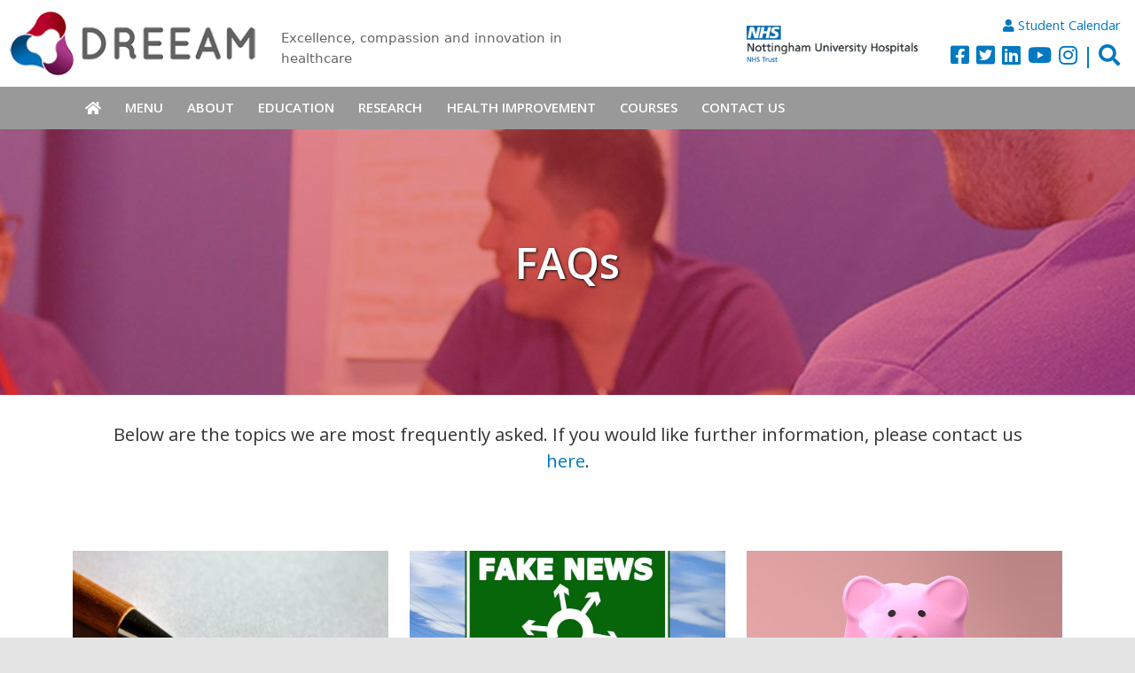

--- FILE ---
content_type: text/html; charset=UTF-8
request_url: https://www.dreeam.ac.uk/faqs
body_size: 40220
content:
<!DOCTYPE html>
<html lang="en" dir="ltr">
  <head>
    <meta charset="utf-8" />
<link rel="canonical" href="https://www.dreeam.ac.uk/faqs" />
<meta name="Generator" content="Drupal 10 (https://www.drupal.org); Commerce 3" />
<meta name="MobileOptimized" content="width" />
<meta name="HandheldFriendly" content="true" />
<meta name="viewport" content="width=device-width, initial-scale=1, shrink-to-fit=no" />
<meta http-equiv="x-ua-compatible" content="ie=edge" />
<link rel="icon" href="/sites/default/files/favicon.png" type="image/png" />

    <title>FAQs | DREEAM</title>
    <link rel="stylesheet" media="all" href="/libraries/drupal-superfish/css/superfish.css?t6ya5c" />
<link rel="stylesheet" media="all" href="/core/misc/components/progress.module.css?t6ya5c" />
<link rel="stylesheet" media="all" href="/core/misc/components/ajax-progress.module.css?t6ya5c" />
<link rel="stylesheet" media="all" href="/core/modules/system/css/components/align.module.css?t6ya5c" />
<link rel="stylesheet" media="all" href="/core/modules/system/css/components/fieldgroup.module.css?t6ya5c" />
<link rel="stylesheet" media="all" href="/core/modules/system/css/components/container-inline.module.css?t6ya5c" />
<link rel="stylesheet" media="all" href="/core/modules/system/css/components/clearfix.module.css?t6ya5c" />
<link rel="stylesheet" media="all" href="/core/modules/system/css/components/details.module.css?t6ya5c" />
<link rel="stylesheet" media="all" href="/core/modules/system/css/components/hidden.module.css?t6ya5c" />
<link rel="stylesheet" media="all" href="/core/modules/system/css/components/item-list.module.css?t6ya5c" />
<link rel="stylesheet" media="all" href="/core/modules/system/css/components/js.module.css?t6ya5c" />
<link rel="stylesheet" media="all" href="/core/modules/system/css/components/nowrap.module.css?t6ya5c" />
<link rel="stylesheet" media="all" href="/core/modules/system/css/components/position-container.module.css?t6ya5c" />
<link rel="stylesheet" media="all" href="/core/modules/system/css/components/reset-appearance.module.css?t6ya5c" />
<link rel="stylesheet" media="all" href="/core/modules/system/css/components/resize.module.css?t6ya5c" />
<link rel="stylesheet" media="all" href="/core/modules/system/css/components/system-status-counter.css?t6ya5c" />
<link rel="stylesheet" media="all" href="/core/modules/system/css/components/system-status-report-counters.css?t6ya5c" />
<link rel="stylesheet" media="all" href="/core/modules/system/css/components/system-status-report-general-info.css?t6ya5c" />
<link rel="stylesheet" media="all" href="/core/modules/system/css/components/tablesort.module.css?t6ya5c" />
<link rel="stylesheet" media="all" href="/core/modules/views/css/views.module.css?t6ya5c" />
<link rel="stylesheet" media="all" href="/modules/custom/adaptiveparagraphs/css/adaptivecolumns.css?t6ya5c" />
<link rel="stylesheet" media="all" href="/modules/custom/adaptiveparagraphs/css/adaptiveparapgraphs.css?t6ya5c" />
<link rel="stylesheet" media="all" href="/modules/custom/adaptiveparagraphs/css/backgroundcolours.css?t6ya5c" />
<link rel="stylesheet" media="all" href="/modules/custom/adaptiveparagraphs/css/awpgrid.css?t6ya5c" />
<link rel="stylesheet" media="all" href="/modules/custom/adaptiveparagraphs/css/oldparagraphscontained.css?t6ya5c" />
<link rel="stylesheet" media="all" href="/modules/custom/adaptiveparagraphs/css/pagefluid.css?t6ya5c" />
<link rel="stylesheet" media="all" href="/modules/contrib/collapsiblock/theme/dist/collapsiblock.css?t6ya5c" />
<link rel="stylesheet" media="all" href="/modules/contrib/paragraphs/css/paragraphs.unpublished.css?t6ya5c" />
<link rel="stylesheet" media="all" href="/themes/contrib/bootstrap_barrio/css/components/variables.css?t6ya5c" />
<link rel="stylesheet" media="all" href="/themes/contrib/bootstrap_barrio/css/components/user.css?t6ya5c" />
<link rel="stylesheet" media="all" href="/themes/contrib/bootstrap_barrio/css/components/progress.css?t6ya5c" />
<link rel="stylesheet" media="all" href="/themes/contrib/bootstrap_barrio/css/components/node.css?t6ya5c" />
<link rel="stylesheet" media="all" href="/themes/contrib/bootstrap_barrio/fonts/dosis_opensans.css?t6ya5c" />
<link rel="stylesheet" media="all" href="//fonts.googleapis.com/css?family=Open+Sans|Dosis:400,800" />
<link rel="stylesheet" media="all" href="//use.fontawesome.com/releases/v5.13.0/css/all.css" />
<link rel="stylesheet" media="all" href="/themes/contrib/bootstrap_barrio/css/components/affix.css?t6ya5c" />
<link rel="stylesheet" media="all" href="/themes/contrib/bootstrap_barrio/css/components/book.css?t6ya5c" />
<link rel="stylesheet" media="all" href="/themes/contrib/bootstrap_barrio/css/components/contextual.css?t6ya5c" />
<link rel="stylesheet" media="all" href="/themes/contrib/bootstrap_barrio/css/components/feed-icon.css?t6ya5c" />
<link rel="stylesheet" media="all" href="/themes/contrib/bootstrap_barrio/css/components/field.css?t6ya5c" />
<link rel="stylesheet" media="all" href="/themes/contrib/bootstrap_barrio/css/components/header.css?t6ya5c" />
<link rel="stylesheet" media="all" href="/themes/contrib/bootstrap_barrio/css/components/help.css?t6ya5c" />
<link rel="stylesheet" media="all" href="/themes/contrib/bootstrap_barrio/css/components/icons.css?t6ya5c" />
<link rel="stylesheet" media="all" href="/themes/contrib/bootstrap_barrio/css/components/image-button.css?t6ya5c" />
<link rel="stylesheet" media="all" href="/themes/contrib/bootstrap_barrio/css/components/item-list.css?t6ya5c" />
<link rel="stylesheet" media="all" href="/themes/contrib/bootstrap_barrio/css/components/list-group.css?t6ya5c" />
<link rel="stylesheet" media="all" href="/themes/contrib/bootstrap_barrio/css/components/media.css?t6ya5c" />
<link rel="stylesheet" media="all" href="/themes/contrib/bootstrap_barrio/css/components/page.css?t6ya5c" />
<link rel="stylesheet" media="all" href="/themes/contrib/bootstrap_barrio/css/components/search-form.css?t6ya5c" />
<link rel="stylesheet" media="all" href="/themes/contrib/bootstrap_barrio/css/components/shortcut.css?t6ya5c" />
<link rel="stylesheet" media="all" href="/themes/contrib/bootstrap_barrio/css/components/sidebar.css?t6ya5c" />
<link rel="stylesheet" media="all" href="/themes/contrib/bootstrap_barrio/css/components/site-footer.css?t6ya5c" />
<link rel="stylesheet" media="all" href="/themes/contrib/bootstrap_barrio/css/components/skip-link.css?t6ya5c" />
<link rel="stylesheet" media="all" href="/themes/contrib/bootstrap_barrio/css/components/table.css?t6ya5c" />
<link rel="stylesheet" media="all" href="/themes/contrib/bootstrap_barrio/css/components/tabledrag.css?t6ya5c" />
<link rel="stylesheet" media="all" href="/themes/contrib/bootstrap_barrio/css/components/tableselect.css?t6ya5c" />
<link rel="stylesheet" media="all" href="/themes/contrib/bootstrap_barrio/css/components/tablesort-indicator.css?t6ya5c" />
<link rel="stylesheet" media="all" href="/themes/contrib/bootstrap_barrio/css/components/ui.widget.css?t6ya5c" />
<link rel="stylesheet" media="all" href="/themes/contrib/bootstrap_barrio/css/components/tabs.css?t6ya5c" />
<link rel="stylesheet" media="all" href="/themes/contrib/bootstrap_barrio/css/components/toolbar.css?t6ya5c" />
<link rel="stylesheet" media="all" href="/themes/contrib/bootstrap_barrio/css/components/vertical-tabs.css?t6ya5c" />
<link rel="stylesheet" media="all" href="/themes/contrib/bootstrap_barrio/css/components/views.css?t6ya5c" />
<link rel="stylesheet" media="all" href="/themes/contrib/bootstrap_barrio/css/components/webform.css?t6ya5c" />
<link rel="stylesheet" media="all" href="/themes/contrib/bootstrap_barrio/css/components/ui-dialog.css?t6ya5c" />
<link rel="stylesheet" media="all" href="/themes/contrib/bootstrap_barrio/css/colors/messages/messages-white.css?t6ya5c" />
<link rel="stylesheet" media="all" href="//cdn.jsdelivr.net/npm/bootstrap@5.2.0/dist/css/bootstrap.min.css" />
<link rel="stylesheet" media="all" href="/themes/custom/dreeam/css/style.css?t6ya5c" />
<link rel="stylesheet" media="all" href="/sites/default/files/color/dreeam-fab79050/colors.css?t6ya5c" />
<link rel="stylesheet" media="print" href="/themes/contrib/bootstrap_barrio/css/print.css?t6ya5c" />

    <script type="application/json" data-drupal-selector="drupal-settings-json">{"path":{"baseUrl":"\/","pathPrefix":"","currentPath":"node\/192","currentPathIsAdmin":false,"isFront":false,"currentLanguage":"en"},"pluralDelimiter":"\u0003","suppressDeprecationErrors":true,"gtag":{"tagId":"","consentMode":false,"otherIds":[],"events":[],"additionalConfigInfo":[]},"ajaxPageState":{"libraries":"[base64]","theme":"dreeam","theme_token":null},"ajaxTrustedUrl":[],"gtm":{"tagId":null,"settings":{"data_layer":"dataLayer","include_classes":false,"allowlist_classes":"google\nnonGooglePixels\nnonGoogleScripts\nnonGoogleIframes","blocklist_classes":"customScripts\ncustomPixels","include_environment":false,"environment_id":"","environment_token":""},"tagIds":["GTM-W2H5S4D"]},"collapsiblock":{"active_pages":false,"slide_speed":200,"cookie_lifetime":null,"switcher_enabled":null,"switcher_class":null},"superfish":{"superfish-main":{"id":"superfish-main","sf":{"animation":{"opacity":"show","height":"show"},"speed":"fast","autoArrows":true,"dropShadows":true},"plugins":{"smallscreen":{"cloneParent":0,"mode":"window_width","breakpoint":1024,"title":"MENU"},"supposition":true,"supersubs":true}}},"user":{"uid":0,"permissionsHash":"6f81085e72b679dcee209a7da8c07ec582e0e276ca5b4e952cf92dde41387727"}}</script>
<script src="/core/assets/vendor/modernizr/modernizr.min.js?v=3.11.7"></script>
<script src="/core/misc/drupalSettingsLoader.js?v=10.5.6"></script>
<script src="/modules/contrib/google_tag/js/gtag.js?t6ya5c"></script>
<script src="/modules/contrib/google_tag/js/gtm.js?t6ya5c"></script>

    <meta http-equiv="X-UA-Compatible" content="IE=edge" />
    <meta name="facebook-domain-verification" content="vcujmcu72ku2flvrfz8ua4v493924o" />    
    <!-- Meta Pixel Code -->
    <script>
    !function(f,b,e,v,n,t,s)
    {if(f.fbq)return;n=f.fbq=function(){n.callMethod?
    n.callMethod.apply(n,arguments):n.queue.push(arguments)};
    if(!f._fbq)f._fbq=n;n.push=n;n.loaded=!0;n.version='2.0';
    n.queue=[];t=b.createElement(e);t.async=!0;
    t.src=v;s=b.getElementsByTagName(e)[0];
    s.parentNode.insertBefore(t,s)}(window, document,'script',
    'https://connect.facebook.net/en_US/fbevents.js');
    fbq('init', '363376378455354');
    fbq('track', 'PageView');
    </script>
    <noscript><img height="1" width="1" style="display:none"
    src=https://www.facebook.com/tr?id=363376378455354&ev=PageView&noscript=1
    /></noscript>
    <!-- End Meta Pixel Code -->
      <script type="text/javascript">
        (function(c,l,a,r,i,t,y){
          c[a]=c[a]||function(){(c[a].q=c[a].q||[]).push(arguments)};
          t=l.createElement(r);t.async=1;t.src="https://www.clarity.ms/tag/"+i;
          y=l.getElementsByTagName(r)[0];y.parentNode.insertBefore(t,y);
        })(window, document, "clarity", "script", "fv596acdlu");
      </script>
  </head>
  <body class="layout-no-sidebars page-node-192 path-node node--type-adaptive-paragraphs-demo" data-bs-target="navbar-main" data-bs-spy="scroll">
    <a href="#main-content" class="visually-hidden focusable skip-link">
      Skip to main content
    </a>
    <noscript><iframe src="https://www.googletagmanager.com/ns.html?id=GTM-W2H5S4D"
                  height="0" width="0" style="display:none;visibility:hidden"></iframe></noscript>

      <div class="dialog-off-canvas-main-canvas" data-off-canvas-main-canvas>
    
<div id="page-wrapper">
  <div id="page">
    <header id="header" class="header" role="banner" aria-label="Site header">
                        <nav class="navbar" id="navbar-top">
                    <div class="container">
                        
                <section class="row container region region-top-header">
          <a href="/" title="Home" rel="home" class="navbar-brand">
              <img src="/sites/default/files/dreeam_logo_th74.png" alt="Home" class="img-fluid d-inline-block align-top" />
            
    </a>
        <div class="d-inline-block align-top site-name-slogan">
      Excellence, compassion and innovation in healthcare
    </div>
  
  </section>

                              <div class="form-inline navbar-form float-right">
                    <section class="row region region-top-header-form">
    <div id="block-headersocialandsearchicons" class="block-content-basic block block-block-content block-block-content6831d102-3d5c-429e-a060-237af6c0292d">
  
    
      <div class="content">
      
            <div class="clearfix text-formatted field field--name-body field--type-text-with-summary field--label-hidden field__item"><div class="nuh-hlogo"><a href="https://www.nuh.nhs.uk/" target="_"blank"><img src="/sites/default/files/2021-06/nuh_logo_0621.png" /></a></div>
<div class="links-sicons"><a href="https://celcat-studentd.nuh.nhs.uk" target="_blank" class="hi-elearn"><i class="fas fa-user"></i> <span>Student Calendar</span></a><br />
<a href="https://www.facebook.com/NUHDreeam/" target="_blank"><i class="fab fa-facebook-square"></i></a> <a href="https://twitter.com/nuhdreeam" target="_blank"><i class="fab fa-twitter-square"></i></a> <a href="https://www.linkedin.com/company/dreeam-nuh/" target="_blank"><i class="fab fa-linkedin"></i></a> <a href="https://www.youtube.com/channel/UCuLRpdSIrrKtF8rQSh8ypXQ" target="_blank"><i class="fab fa-youtube"></i></a> <a href="https://www.instagram.com/nuhdreeam/" target="_blank"><i class="fab fa-instagram"></i></a> | <a href="/site-search"><i class="fas fa-search"></i></a></div></div>
      
    </div>
  </div>

  </section>

                </div>
                                  </div>
                    </nav>
                <nav class="navbar navbar-expand-md" id="navbar-main">
                    <div class="container">
                      
                          <div class="" id="CollapsingNavbar">
                  <div id="block-mainnavigation" class="block block-superfish block-superfishmain">
  
    
      <div class="content">
      
<ul id="superfish-main" class="menu sf-menu sf-main sf-horizontal sf-style-none" role="menu" aria-label="Menu">
  

  
  <li id="main-standardfront-page" class="sf-depth-1 sf-no-children sf-first" role="none">
    
          <a href="/" class="sf-depth-1" role="menuitem">Home</a>
    
    
    
    
      </li>


            
  <li id="main-menu-link-contenta878a9e5-271b-4bdf-971f-86d6f00a395c" class="sf-depth-1 menuparent" role="none">
    
          <a href="https://www.dreeam.ac.uk/" class="sf-depth-1 sf-external menuparent" role="menuitem" aria-haspopup="true" aria-expanded="false">Menu</a>
    
    
    
              <ul role="menu">
      
      

  
  <li id="main-menu-link-contentb5023f6b-b6b5-4ac5-9362-b067c12cb07a" class="sf-depth-2 sf-no-children sf-first" role="none">
    
          <a href="/clinical-resources" title="Clinical Resources" class="sf-depth-2" role="menuitem">Resources</a>
    
    
    
    
      </li>


  
  <li id="main-menu-link-content0eaef328-7024-4d31-b5b7-5b178f9b0e08" class="sf-depth-2 sf-no-children" role="none">
    
          <a href="/simulation" class="sf-depth-2" role="menuitem">Simulation</a>
    
    
    
    
      </li>


  
  <li id="main-menu-link-content456ec765-24fc-433d-addd-4a1c9cd0c51e" class="sf-depth-2 sf-no-children" role="none">
    
          <a href="/neptune" class="sf-depth-2" role="menuitem">NEPTUNE</a>
    
    
    
    
      </li>


  
  <li id="main-menu-link-content56256725-c5a9-48b7-83b5-ce822124224b" class="sf-depth-2 sf-no-children" role="none">
    
          <a href="/frequently-asked-questions-faqs" class="sf-depth-2" role="menuitem">FAQs</a>
    
    
    
    
      </li>


  
  <li id="main-menu-link-content0fdd48f2-4369-4a4c-9986-ae2b4dfad406" class="sf-depth-2 sf-no-children" role="none">
    
          <a href="/publications" class="sf-depth-2" role="menuitem">Publications</a>
    
    
    
    
      </li>


  
  <li id="main-menu-link-contentf4b5b7de-b281-489b-9354-8e20ffb7ecdb" class="sf-depth-2 sf-no-children sf-last" role="none">
    
          <a href="/how-find-us" class="sf-depth-2" role="menuitem">How to find us</a>
    
    
    
    
      </li>



              </ul>
      
    
    
      </li>


            
  <li id="main-menu-link-content70fce517-b87b-4095-8e90-8b45a93d5571" class="sf-depth-1 menuparent" role="none">
    
          <a href="/about" class="sf-depth-1 menuparent" role="menuitem" aria-haspopup="true" aria-expanded="false">About</a>
    
    
    
              <ul role="menu">
      
      

  
  <li id="main-menu-link-contentc0b0e237-369b-4e74-9ee7-36b2b957ca21" class="sf-depth-2 sf-no-children sf-first" role="none">
    
          <a href="/about/team" title="Meet the Team from DREEAM" class="sf-depth-2" role="menuitem">Meet the Team</a>
    
    
    
    
      </li>


  
  <li id="main-menu-link-content3b200fd3-a23c-40a8-8ab9-67fcee92feba" class="sf-depth-2 sf-no-children" role="none">
    
          <a href="/global-health" class="sf-depth-2" role="menuitem">Global Health</a>
    
    
    
    
      </li>


  
  <li id="main-menu-link-content7c2d3d54-be61-4c43-a789-c7a73e9093f3" class="sf-depth-2 sf-no-children" role="none">
    
          <a href="/news" class="sf-depth-2" role="menuitem">News &amp; Updates</a>
    
    
    
    
      </li>


  
  <li id="main-menu-link-content5dc6a089-67a2-43f8-adaa-d101ee2caf54" class="sf-depth-2 sf-no-children sf-last" role="none">
    
          <a href="/our-green-plan" class="sf-depth-2" role="menuitem">Our Green Plan</a>
    
    
    
    
      </li>



              </ul>
      
    
    
      </li>


            
  <li id="main-menu-link-contentf5e32630-e7a2-4850-9ee7-61738441f910" class="sf-depth-1 menuparent" role="none">
    
          <a href="/education" class="sf-depth-1 menuparent" role="menuitem" aria-haspopup="true" aria-expanded="false">Education</a>
    
    
    
              <ul role="menu">
      
      

  
  <li id="main-menu-link-content5712b138-238d-42c8-a586-55e04ebb210b" class="sf-depth-2 sf-no-children sf-first" role="none">
    
          <a href="https://www.dreeam.ac.uk/nuh-only-courses" class="sf-depth-2 sf-external" role="menuitem">NUH Only Courses</a>
    
    
    
    
      </li>


  
  <li id="main-menu-link-content11fd1280-ab6b-4169-8cd8-b9a5dd5d78b1" class="sf-depth-2 sf-no-children" role="none">
    
          <a href="/courses/nuh-mandatory-training" class="sf-depth-2" role="menuitem">NUH Mandatory Training</a>
    
    
    
    
      </li>


  
  <li id="main-menu-link-content2d624cb7-c13c-42cc-8438-4140c5d1ce55" class="sf-depth-2 sf-no-children" role="none">
    
          <a href="/nursing-and-allied-healthcare-professions" class="sf-depth-2" role="menuitem">Nursing and Allied Health Professions</a>
    
    
    
    
      </li>


  
  <li id="main-menu-link-content9edefecd-45c0-49dc-bf17-77d5795ed193" class="sf-depth-2 sf-no-children" role="none">
    
          <a href="/advanced-clinical-practitioners" class="sf-depth-2" role="menuitem">Advanced Clinical Practitioner (ACP)</a>
    
    
    
    
      </li>


  
  <li id="main-menu-link-content24170fb1-422c-4b41-ba53-52ec64f8a000" class="sf-depth-2 sf-no-children" role="none">
    
          <a href="https://www.dreeam.ac.uk/postgraduate-medical-education" class="sf-depth-2 sf-external" role="menuitem">Postgraduate Medical Education</a>
    
    
    
    
      </li>


  
  <li id="main-menu-link-content93b312f3-5fb5-4a47-846f-9c130c4f0323" class="sf-depth-2 sf-no-children" role="none">
    
          <a href="/undergraduate-nursing" class="sf-depth-2" role="menuitem">Undergraduate Nursing</a>
    
    
    
    
      </li>


  
  <li id="main-menu-link-content9a5ccbaa-e062-4636-ae5d-f2ee139c03d6" class="sf-depth-2 sf-no-children" role="none">
    
          <a href="/undergraduate-medical-education-0" class="sf-depth-2" role="menuitem">Undergraduate Medical Education</a>
    
    
    
    
      </li>


  
  <li id="main-menu-link-contentcabcee6f-427f-430f-8aaa-28f271d39dc9" class="sf-depth-2 sf-no-children" role="none">
    
          <a href="/educator-development" title="Educator development" class="sf-depth-2" role="menuitem">Educator Development</a>
    
    
    
    
      </li>


  
  <li id="main-menu-link-contentee949a9f-265d-4b79-811b-8fc8cf1d80fa" class="sf-depth-2 sf-no-children" role="none">
    
          <a href="/apprenticeships" class="sf-depth-2" role="menuitem">Apprenticeships</a>
    
    
    
    
      </li>



              </ul>
      
    
    
      </li>


            
  <li id="main-menu-link-content06da2bb7-7630-4df9-a80e-6eae9d656351" class="active-trail sf-depth-1 menuparent" role="none">
    
          <a href="/research" class="sf-depth-1 menuparent" role="menuitem" aria-haspopup="true" aria-expanded="false">Research</a>
    
    
    
              <ul role="menu">
      
      

  
  <li id="main-menu-link-contentf9d8e272-5e4d-461a-a52b-44e312980ae7" class="sf-depth-2 sf-no-children sf-first" role="none">
    
          <a href="/research/current" class="sf-depth-2" role="menuitem">Current Research</a>
    
    
    
    
      </li>


  
  <li id="main-menu-link-contentd7fca1ad-4d19-4e8e-8145-8da45744de3b" class="sf-depth-2 sf-no-children" role="none">
    
          <a href="/research/archived" class="sf-depth-2" role="menuitem">Research Archive</a>
    
    
    
    
      </li>


  
  <li id="main-menu-link-content94981881-6a52-4a8a-9eb0-6a0faa97f418" class="active-trail sf-depth-2 sf-no-children" role="none">
    
          <a href="/faqs" class="is-active sf-depth-2" role="menuitem">Frequently Asked Questions</a>
    
    
    
    
      </li>



              </ul>
      
    
    
      </li>


            
  <li id="main-menu-link-content5fc6f536-67b4-476f-b039-34bbe4a0a59b" class="sf-depth-1 menuparent" role="none">
    
          <a href="/health-improvement" class="sf-depth-1 menuparent" role="menuitem" aria-haspopup="true" aria-expanded="false">Health Improvement</a>
    
    
    
              <ul role="menu">
      
      

  
  <li id="main-menu-link-content6533c8f0-f4fe-4c08-939e-5cf89f310b9c" class="sf-depth-2 sf-no-children sf-first" role="none">
    
          <a href="/health-improvement-champions" class="sf-depth-2" role="menuitem">Champions</a>
    
    
    
    
      </li>


  
  <li id="main-menu-link-content4c8b9047-8b13-4546-b081-3cc8acf9e169" class="sf-depth-2 sf-no-children" role="none">
    
          <a href="/hi-5" class="sf-depth-2" role="menuitem">HI-5</a>
    
    
    
    
      </li>


  
  <li id="main-menu-link-content30d65fb3-48a6-44f7-a026-fa175b04fcbd" class="sf-depth-2 sf-no-children" role="none">
    
          <a href="/patient-resources" class="sf-depth-2" role="menuitem">Patient Resources</a>
    
    
    
    
      </li>


  
  <li id="main-menu-link-content50f0d7e6-5678-4130-a6c2-47687731b26f" class="sf-depth-2 sf-no-children" role="none">
    
          <a href="/reusable-learning-objects-rlos" class="sf-depth-2" role="menuitem">Reusable Learning Objects (RLOs)</a>
    
    
    
    
      </li>


  
  <li id="main-menu-link-contenta294c5ff-bd80-4591-a5b3-54d61f15b82f" class="sf-depth-2 sf-no-children sf-last" role="none">
    
          <a href="/wider-engagement" class="sf-depth-2" role="menuitem">Wider Engagement</a>
    
    
    
    
      </li>



              </ul>
      
    
    
      </li>


            
  <li id="main-menu-link-contentdc440ec8-fa08-499b-bafc-a20953b48bb5" class="sf-depth-1 menuparent" role="none">
    
          <a href="/courses" class="sf-depth-1 menuparent" role="menuitem" aria-haspopup="true" aria-expanded="false">Courses</a>
    
    
    
              <ul role="menu">
      
      

  
  <li id="main-menu-link-content9afc8af9-0e09-452e-8865-2873291947ef" class="sf-depth-2 sf-no-children sf-first" role="none">
    
          <a href="/courses/search" class="sf-depth-2" role="menuitem">Course Search</a>
    
    
    
    
      </li>


  
  <li id="main-menu-link-contentce91b218-8d07-404f-8252-24ab358afcd5" class="sf-depth-2 sf-no-children" role="none">
    
          <a href="https://learning.dreeam.ac.uk" class="sf-depth-2 sf-external" role="menuitem">E-Learning login</a>
    
    
    
    
      </li>



              </ul>
      
    
    
      </li>


  
  <li id="main-menu-link-content6fa8447b-216d-4c60-8e18-9f6392b9382c" class="sf-depth-1 sf-no-children sf-last" role="none">
    
          <a href="/contact-us" class="sf-depth-1" role="menuitem">Contact Us</a>
    
    
    
    
      </li>


</ul>

    </div>
  </div>


                	          </div>
                                            </div>
                  </nav>
    </header>
          <div class="highlighted">
        <aside class="container section clearfix" role="complementary">
            <div class="views-element-container block block-views block-views-blockpage-headings-node-specific-block-1" id="block-views-block-page-headings-node-specific-block-1">
  
    
      <div class="content">
      <div><div class="view view-page-headings-node-specific view-id-page_headings_node_specific view-display-id-block_1 js-view-dom-id-0625daf9bf4658e08d2adb708adefe1f0b659c08a2fc4ac7c500a19952cc93da">
  
    
      
      <div class="view-content row">
          <div>
    <div id="block-dreeam-page-view-title">
  <img loading="lazy" src="/sites/default/files/styles/page_heading_image/public/default_images/page-heading-default.jpg?itok=lal45808" width="1920" height="300" alt="" class="image-style-page-heading-image" />



<div class="content hoc_red">
<h1> FAQs </h1>
</div>
</div>
  </div>

    </div>
  
          </div>
</div>

    </div>
  </div>
<div data-drupal-messages-fallback class="hidden"></div>


        </aside>
      </div>
            <div id="main-wrapper" class="layout-main-wrapper clearfix">
              <div id="main" class="container">
          
          <div class="row row-offcanvas row-offcanvas-left clearfix">
              <main class="main-content col" id="content" role="main">
                <section class="section">
                  <a id="main-content" tabindex="-1"></a>
                    <div id="block-dreeam-content" class="block block-system block-system-main-block">
  
    
      <div class="content">
      

<article data-history-node-id="192" class="node node--type-adaptive-paragraphs-demo node--view-mode-full clearfix">
  <header>
    
        
      </header>
  <div class="node__content clearfix">
    

<div class="adaptive_paragraph_field_outer"><div class="adaptive_paragraph_fluid "><div class="adaptiveparagraph  none "><div class="paragraph_adaptive_basic_text fluid position-centered"><div class="paragraph_adaptive_basic_text_inner"><div class="inner_item  text_area"><div class="text_area_inner"><div class="feature_text_area_header regular header_override_none"></div><div class="feature_text_area_body body_text  body_text_large bodylinkheader_override_none bodytext_override_none"><div class="clearfix text-formatted field field--name-field-awp-body-formatted field--type-text-long field--label-hidden field__item"><p>Below are the topics we are most frequently asked. If you would like further information, please contact us <a href="mailto:nuhnt.dreeamresearch@nhs.net">here</a>.</p></div></div><div class="feature_text_area_links links  links-size-regular"><div class="banner_text_area_link  link_override_none"><div class="adaptive_file_button adaptive_link_overide"></div></div></div></div></div></div></div></div></div><div class="paragaph_col_outer none col_class  " ><div class="adaptiveparagraph ap_columns_container "><span class="regular header_override_none"></span><div class="row ap_col_rows "><div class="col-sm-12    col-md-4  col-lg-4    col-xl-4  awp-col-sm-12    awp-col-md-4  awp-col-lg-4    awp-col-xl-4      ap_column_wrapper     ap_column_wrapper_override "><div class="adaptiveparagraph adaptiveparagraphcolumnitem adaptiveparagraphcol_item none "><div class="adaptiveparagraphcolumnitem_inner"><div class="image_area"><a href="/consent-research" target=""><div class="background-image"
                         style="background-image: url('/sites/default/files/styles/column_image_style/public/awp/col/img/2020-10/agree-1728448_1920.jpg?h=cab5b2e1&amp;itok=RBm2E0hj');"></div></a></div><div class="text_area"><div class="awp_column_header red-bk  regular  header_override_none "><!-- back content --><a href="/consent-research" target=""><div class="field field--name-field-awp-header field--type-string field--label-hidden field__item"><h3 class="header column_item_header adaptiveplaintextfieldformatter" >Consent</h3></div></a></div><div class="text_area_text"><div class="column_item_body_text body_text  body_text_regular bodylinkheader_override_none bodytext_override_none"></div></div></div></div><div class="column_links red-bk-button link_override_none  links-size-regular"></div></div></div><div class="col-sm-12    col-md-4  col-lg-4    col-xl-4  awp-col-sm-12    awp-col-md-4  awp-col-lg-4    awp-col-xl-4      ap_column_wrapper     ap_column_wrapper_override "><div class="adaptiveparagraph adaptiveparagraphcolumnitem adaptiveparagraphcol_item none "><div class="adaptiveparagraphcolumnitem_inner"><div class="image_area"><a href="/understanding-research-information-media" target=""><div class="background-image"
                         style="background-image: url('/sites/default/files/styles/column_image_style/public/awp/col/img/2020-10/fake-news-3843976_1920.jpg?itok=FmWHAU8V');"></div></a></div><div class="text_area"><div class="awp_column_header red-bk  regular  header_override_none "><!-- back content --><a href="/understanding-research-information-media" target=""><div class="field field--name-field-awp-header field--type-string field--label-hidden field__item"><h3 class="header column_item_header adaptiveplaintextfieldformatter" >Research in the media</h3></div></a></div><div class="text_area_text"><div class="column_item_body_text body_text  body_text_regular bodylinkheader_override_none bodytext_override_none"></div></div></div></div><div class="column_links red-bk-button link_override_none  links-size-regular"></div></div></div><div class="col-sm-12    col-md-4  col-lg-4    col-xl-4  awp-col-sm-12    awp-col-md-4  awp-col-lg-4    awp-col-xl-4      ap_column_wrapper     ap_column_wrapper_override "><div class="adaptiveparagraph adaptiveparagraphcolumnitem adaptiveparagraphcol_item none "><div class="adaptiveparagraphcolumnitem_inner"><div class="image_area"><a href="/funding-research-and-where-find-it" target=""><div class="background-image"
                         style="background-image: url('/sites/default/files/styles/column_image_style/public/awp/col/img/2020-10/Fund.jpg?itok=0ufRdz9_');"></div></a></div><div class="text_area"><div class="awp_column_header red-bk  regular  header_override_none "><!-- back content --><a href="/funding-research-and-where-find-it" target=""><div class="field field--name-field-awp-header field--type-string field--label-hidden field__item"><h3 class="header column_item_header adaptiveplaintextfieldformatter" >Funding and where to find it</h3></div></a></div><div class="text_area_text"><div class="column_item_body_text body_text  body_text_regular bodylinkheader_override_none bodytext_override_none"></div></div></div></div><div class="column_links red-bk-button link_override_none  links-size-regular"></div></div></div></div></div></div></div>
  </div>
</article>

    </div>
  </div>


                </section>
              </main>
                                  </div>
        </div>
    </div>
        <footer class="site-footer">
              <div class="container">
                      <div class="site-footer__top clearfix">
              <div class="row">
              <div class="col-md-3">
                  <section class="row region region-footer-first">
    <div id="block-contactsmapfooterrow" class="block-content-basic block block-block-content block-block-contenteccc6881-aaa6-4861-aaa9-3d02c4567c8e">
  
    
      <div class="content">
      
            <div class="clearfix text-formatted field field--name-body field--type-text-with-summary field--label-hidden field__item"><h4><a href="/how-find-us">Find Us</a></h4><p>A Floor, West Block,<br>Queen's Medical Centre,<br>Derby Road,<br>Nottingham<br>NG72UH<br><a href="/our-green-plan"><img src="/sites/default/files/inline-images/DREEAM%20Green%20Logo.png" data-entity-uuid="422ec664-e9c8-4a49-bf95-f71567d3a9cb" data-entity-type="file" alt="DREEAM Green Logo" width="142" height="74" class="align-left" loading="lazy"></a></p></div>
      
    </div>
  </div>

  </section>

              </div>
              <div class="col-md-5">
                <section class="row region region-footer-second">
    <div id="block-footermap" class="block-content-basic block block-block-content block-block-content3098b95d-8cee-4145-9d71-4b4ccfac902c">
  
    
      <div class="content">
      
            <div class="clearfix text-formatted field field--name-body field--type-text-with-summary field--label-hidden field__item"><p><iframe src="https://www.google.com/maps/embed?pb=!1m18!1m12!1m3!1d2404.2200972798546!2d-1.1893181229368341!3d52.944462604716854!2m3!1f0!2f0!3f0!3m2!1i1024!2i768!4f13.1!3m3!1m2!1s0x4879c205529c798b%3A0xcbea45d11af02cc0!2sNottingham%20University%20Hospitals%20NHS%20Trust%20Queen&#39;s%20Medical%20Centre%20Emergency%20Department!5e0!3m2!1sen!2suk!4v1706602942651!5m2!1sen!2suk" width="100%" height="260" style="border:0;" allowfullscreen="" loading="lazy" referrerpolicy="no-referrer-when-downgrade"></iframe></p></div>
      
    </div>
  </div>

  </section>

              </div>
              <div class="col-md-4">
                <section class="row region region-footer-third">
    <div id="block-footercontactus" class="block-content-basic block block-block-content block-block-content162deb4e-34e1-40ce-933f-a4f05c066343">
  
    
      <div class="content">
      
            <div class="clearfix text-formatted field field--name-body field--type-text-with-summary field--label-hidden field__item"><h4><a href="/contact-us">Contact Us</a></h4><p>Email: <a href="mailto:nuhnt.dreeam@nhs.net"><span>nuhnt.dreeam@nhs.net</span></a></p><p>Telephone: +44 (0)115 970 93 96</p></div>
      
    </div>
  </div>
<div id="block-footersocialicons" class="block-content-basic block block-block-content block-block-content9da444d6-47a5-4221-a674-a6cb1b9d61cb">
  
    
      <div class="content">
      
            <div class="clearfix text-formatted field field--name-body field--type-text-with-summary field--label-hidden field__item"><a href="https://www.facebook.com/NUHDreeam" target="_blank"><i class="fab fa-facebook-square"></i></a> <a href="https://twitter.com/nuhdreeam" target="_blank"><i class="fab fa-twitter-square"></i></a> <a href="https://www.linkedin.com/company/dreeam-nuh" target="_blank"><i class="fab fa-linkedin"></i></a>  <a href="https://www.youtube.com/channel/UCuLRpdSIrrKtF8rQSh8ypXQ" target="_blank"><i class="fab fa-youtube"></i></a> <a href="https://www.instagram.com/nuhdreeam/" target="_blank"><i class="fab fa-instagram"></i></a></div>
      
    </div>
  </div>

  </section>

              </div>
              <div class="row">
              <div class="col-md-12">
              
              </div>
              </div>
              </div>
            </div>
                                <div class="site-footer__bottom">
              <div class="row container">
                <div class="col-md-6">
                    <section class="row region region-lower-footer-first">
    <div id="block-bottomfooter-2" class="block-content-basic block block-block-content block-block-contenta8aea263-2063-430f-a0ef-2ec1463200d5">
  
    
      <div class="content">
      
            <div class="clearfix text-formatted field field--name-body field--type-text-with-summary field--label-hidden field__item"><p>Copyright © DREEAM <script>document.write( new Date().getFullYear() );</script>. All rights reserved.</p><a href="https://sectigo.com/"><img src="/sites/default/files/inline-images/sectigo_trust_seal_lg_0.png" data-align="center" data-entity-uuid="d0b93671-9b2a-4951-8233-3218a0a0d70d" data-entity-type="file" alt="SSL Protection" width="140" height="54"></a></div>
      
    </div>
  </div>

  </section>

                </div>
                <div class="col-md-6">
                    <section class="row region region-lower-footer-second">
    <div id="block-lowerfooterlinks" class="block-content-basic block block-block-content block-block-contente9523d13-b6a7-4222-841c-8f6c2e6095ba">
  
    
      <div class="content">
      
            <div class="clearfix text-formatted field field--name-body field--type-text-with-summary field--label-hidden field__item"><p><a href="/website-accessibility">Website Accessibility</a> | <a href="/cookie-policy">Cookie Policy</a>&nbsp;| <a href="/copyright">Copyright</a>&nbsp;| <a href="/freedom-information">Freedom of Information</a>&nbsp;</p><p><a href="/posting-rules">Posting Rules</a> | <a href="/terms-and-conditions">Terms and Conditions</a>&nbsp;| <a href="/sites/default/files/2025-08/DREEAM%20Cancellation%20Policy%20V10.pdf">Cancellation Policy</a> |&nbsp;<a href="/sites/default/files/2020-09/Privacy%20%26%20GDPR%202020.pdf" target="_blank">Privacy and GDPR</a></p></div>
      
    </div>
  </div>

  </section>

                </div>
              </div>
            </div>
                  </div>
    </footer>
  </div>
</div>

  </div>

    
    <script src="/core/assets/vendor/jquery/jquery.min.js?v=3.7.1"></script>
<script src="/core/assets/vendor/once/once.min.js?v=1.0.1"></script>
<script src="/core/misc/drupal.js?v=10.5.6"></script>
<script src="/core/misc/drupal.init.js?v=10.5.6"></script>
<script src="/core/assets/vendor/tabbable/index.umd.min.js?v=6.2.0"></script>
<script src="/modules/custom/adaptiveparagraphs/js/matchHeight/jquery.matchHeight-min.js?t6ya5c"></script>
<script src="/modules/custom/adaptiveparagraphs/js/adaptiveflip.js?t6ya5c" defer></script>
<script src="/modules/custom/adaptiveparagraphs/js/adaptive_colum_item.js?t6ya5c" defer></script>
<script src="/themes/contrib/bootstrap_barrio/js/barrio.js?v=10.5.6"></script>
<script src="https://cdn.jsdelivr.net/npm/js-cookie@3.0.5/dist/js.cookie.min.js"></script>
<script src="/modules/contrib/collapsiblock/theme/dist/collapsiblock.js?t6ya5c" type="module"></script>
<script src="//cdn.jsdelivr.net/npm/bootstrap@5.2.0/dist/js/bootstrap.bundle.min.js"></script>
<script src="/themes/custom/dreeam/js/global.js?v=10.5.6"></script>
<script src="/core/misc/progress.js?v=10.5.6"></script>
<script src="/core/assets/vendor/loadjs/loadjs.min.js?v=4.3.0"></script>
<script src="/core/misc/debounce.js?v=10.5.6"></script>
<script src="/core/misc/announce.js?v=10.5.6"></script>
<script src="/core/misc/message.js?v=10.5.6"></script>
<script src="/themes/contrib/bootstrap_barrio/js/messages.js?t6ya5c"></script>
<script src="/core/misc/ajax.js?v=10.5.6"></script>
<script src="/modules/contrib/google_tag/js/gtag.ajax.js?t6ya5c"></script>
<script src="/modules/contrib/superfish/js/superfish.js?v=2.0"></script>
<script src="/libraries/drupal-superfish/superfish.js?t6ya5c"></script>
<script src="/libraries/drupal-superfish/jquery.hoverIntent.minified.js?t6ya5c"></script>
<script src="/libraries/drupal-superfish/sfsmallscreen.js?t6ya5c"></script>
<script src="/libraries/drupal-superfish/supersubs.js?t6ya5c"></script>
<script src="/libraries/drupal-superfish/supposition.js?t6ya5c"></script>

  </body>
</html>


--- FILE ---
content_type: text/css
request_url: https://www.dreeam.ac.uk/modules/custom/adaptiveparagraphs/css/adaptivecolumns.css?t6ya5c
body_size: 5606
content:
.apflipcontainer{min-width:200px;min-height:260px;max-width:300px;max-height:360px;border:1px solid #CCC;margin:40px 0;perspective:600px}.apflipcontainer .awpflipper{position:relative;width:100%;height:100%;max-width:300px;max-height:360px;cursor:pointer;transform-style:preserve-3d;transform-origin:center right;transition:transform 1s}.apflipcontainer .awpflipper.is-flipped{transform:translateX(-100%) rotateY(-180deg)}.apflipcontainer .awpflipper .card__face{position:absolute;width:100%;height:100%;text-align:center;-webkit-backface-visibility:hidden;backface-visibility:hidden}.apflipcontainer .awpflipper .card__face--back{transform:rotateY(180deg)}.apflipcontainer .awpflipper .card__face--back .text_area{position:absolute;top:10%;height:100%;width:100%}.adaptiveparagraphcol_interactive{position:relative;display:-ms-inline-flexbox;display:inline-flex;width:100%;position:relative;overflow:hidden}.adaptiveparagraphcol_interactive .column-frontback-item{transition:.5s ease}.adaptiveparagraphcol_interactive .column-front{position:relative;width:100%;outline:1px solid blue;display:none}.adaptiveparagraphcol_interactive .column-front.active{display:block}.adaptiveparagraphcol_interactive:hover .column-back{transition:.5s ease;display:block;opacity:1}.adaptiveparagraphcol_interactive .column-back{display:none;position:absolute;top:0;left:0;width:100%;height:100%;z-index:10;transition:.5s ease;opacity:0.3}@media (min-width: 992px){.ap_colunmns_fluid .adaptiveparagraphcol_item .image_area .background-image{padding-bottom:550px}}.adaptiveparagraphcol_item{height:-webkit-fit-content;height:-moz-fit-content;height:fit-content;min-height:100%}.adaptiveparagraphcol_item .image_area{max-width:100%;min-width:100%;width:100%}.adaptiveparagraphcol_item .image_areaimg{object-fit:cover;max-width:100%;min-width:100%;width:100%;max-height:250px;max-height:250px;object-fit:cover}.adaptiveparagraphcol_item .column_links{width:100%}.adaptiveparagraphcol_item .column_links .adaptive_file_button{width:100%}.adaptiveparagraphcol_item .column_links .adaptive_file_button .file_button_wrapper{width:100%}.adaptiveparagraphcol_item .column_links .adaptive_file_button .file_button_wrapper a{width:100%;text-align:center}.adaptiveparagraphcol_item .column_links .adaptive_link_button{width:100%}.adaptiveparagraphcol_item .column_links .adaptive_link_button .link_button_wrapper{width:100%}.adaptiveparagraphcol_item .column_links .adaptive_link_button .link_button_wrapper a{width:100%;text-align:center}.adaptiveparagraphcol_item .text_area{padding:0;width:100%}.adaptiveparagraphcol_item .text_area .awp_column_header{-ms-flex-order:0;order:0}.adaptiveparagraphcol_item .text_area .awp_column_header .header{padding:1rem !important}.adaptiveparagraphcol_item .text_area>div{width:100%}.adaptiveparagraphcol_item .text_area>div.text_area_text{padding:2rem 2rem !important;width:100%}@media (min-width: 768px){.adaptiveparagraphcol_item .text_area>div.text_area_text{padding:0.5rem 1rem !important}}.adaptiveparagraphcol_item .text_area_text{-ms-flex-order:1;order:1;padding:10px}.adaptiveparagraphcol_item .text_area_text p{margin:0}.ap_columns_fluid .adaptiveparagraphcolumnitem background-image{max-height:550px}.background-image{background-size:cover;background-position:center center;background-repeat:no-repeat;padding-bottom:56.25%;width:100%;margin-bottom:2px}.ap_column_wrapper{margin-bottom:30px}.ap_column_wrapper .adaptive_paragraph_fluid{display:-ms-flexbox;display:flex;-ms-flex-wrap:wrap;flex-wrap:wrap;height:100%;width:100%}.ap_column_wrapper .adaptive_paragraph_fluid .adaptiveparagraph{width:100%;height:100%}.ap_columns_fluid .adaptive_paragraph_fluid{padding:0 15px}.adaptiveparagraphcolumnitem{height:100% !important;display:-ms-flexbox;display:flex;-ms-flex-wrap:wrap;flex-wrap:wrap;-ms-flex-align:start;align-items:flex-start}@media (min-width: 768px){.adaptiveparagraphcolumnitem{-ms-flex-align:start;align-items:flex-start}}@media (min-width: 992px){.adaptiveparagraphcolumnitem .adaptive_paragraph_container{width:95% !important;margin:0 !important}}.paragraph_adaptive_featured_text_inner .row{margin:1em 0}.adaptive_paragraph_fluid .paragraph_adaptive_basic_text_inner{padding:3rem 0 !important}.adaptiveparagraphcolumnitem_inner .text_area .header{text-align:center}.adaptiveparagraphcol_item .image_area{width:100%}.adaptiveparagraphcol_item .image_area a{display:-ms-flexbox;display:flex;-ms-flex-wrap:wrap;flex-wrap:wrap;widht:100%;height:auto}.adaptiveparagraphcolumnitem_inner{display:-ms-flexbox;display:flex;-ms-flex-wrap:wrap;flex-wrap:wrap;width:100%}.adaptiveparagraphcolumnitem_inner .text_area{display:-ms-flexbox;display:flex;-ms-flex-wrap:wrap;flex-wrap:wrap}.adaptiveparagraphcolumnitem_inner .text_area .adaptiveplaintextfieldformatter{margin:0 0 0 0}.adaptiveparagraphcolumnitem_inner .text_area .header{padding:0}.adaptiveparagraphcolumnitem_inner .text_area_text{display:-ms-flexbox;display:flex;-ms-flex-wrap:wrap;flex-wrap:wrap;width:100%}.column_links{margin-top:auto}.column_links .file_button_wrapper a,.column_links .link_button_wrapper a,.column_links .adaptive_link_button_a{display:block !important;height:auto}.column_links .adaptive_link_overide .link_button_wrapper a{-ms-flex-order:0;order:0}.column_links .adaptive_link_overide .file_button_wrapper a{-ms-flex-order:2;order:2}.awp_col_title{margin-bottom:0.5em;text-align:center}.ap_columns_container{padding:3em 0}.ap_columns_container .awp_col_title{margin-top:0}.awp_col_title{padding-top:0;padding-bottom:0.5em}.ap_columns_fluid .awp_col_title{padding-top:1.5em;padding-bottom:1.5em}


--- FILE ---
content_type: text/css
request_url: https://www.dreeam.ac.uk/modules/custom/adaptiveparagraphs/css/adaptiveparapgraphs.css?t6ya5c
body_size: 38930
content:
.adaptive_file_button{margin-top:8px}.file_button_wrapper{width:100%}.file_button_wrapper a{background-color:#c31330;color:white;width:auto;height:100%;display:inline-block;padding:16px 24px}.adaptive_link_button{margin-top:8px}.link_button_wrapper{width:100%}.link_button_wrapper a{background-color:#c31330;color:white;width:auto;height:auto;display:inline-block;padding:16px 24px}.adaptive_audio_formatter{position:relative;margin-top:1.25em}.adaptive_audio_formatter audio{max-width:100%}@media (max-width: 992px){.adaptive_audio_formatter audio{width:100%}}.adaptiveparagraph .textshadow{text-shadow:1px 1px 2px rgba(0,0,0,0.5)}.adaptiveparagraph h1,.adaptiveparagraph h2,.adaptiveparagraph h3,.adaptiveparagraph h4,.adaptiveparagraph h5{font-family:"museo-slab","Helvetica",sans-serif}.adaptiveparagraph .textSerif{font-family:"museo-slab","Helvetica",sans-serif}.adaptiveparagraph .textSans{font-family:"museo-sans","Helvetica",sans-serif}.adaptiveparagraph .links-size-large a{transition:all .5s linear;font-size:1.2em;font-size:calc(1.2em - .15em)}@media (min-width: 992px){.adaptiveparagraph .links-size-large a{font-size:calc(1.2em - .1em)}}@media (min-width: 1200px){.adaptiveparagraph .links-size-large a{font-size:1.2em}}.adaptiveparagraph .links-size-larger{transition:all .5s linear;font-size:calc(1.6em - .16em)}@media (min-width: 992px){.adaptiveparagraph .links-size-larger{font-size:calc(1.6em - .13em)}}@media (min-width: 1200px){.adaptiveparagraph .links-size-larger{font-size:1.6em}}.adaptiveparagraph .links-size-larger a{transition:all .5s linear;font-size:calc(1.6em - .16em)}@media (min-width: 992px){.adaptiveparagraph .links-size-larger a{font-size:calc(1.6em - .13em)}}@media (min-width: 1200px){.adaptiveparagraph .links-size-larger a{font-size:1.6em}}.adaptiveparagraph .body_text{font-family:"museo-sans","Helvetica",sans-serif;font-size:calc(1em - 2%);transition:all .5s linear}@media (min-width: 992px){.adaptiveparagraph .body_text{font-size:calc(1em - 2%)}}@media (min-width: 1200px){.adaptiveparagraph .body_text{font-size:1em}}.adaptiveparagraph .body_text_large{font-size:calc(1.2em - 2%);transition:all .5s linear}@media (min-width: 992px){.adaptiveparagraph .body_text_large{font-size:calc(1.2em - 2%)}}@media (min-width: 1200px){.adaptiveparagraph .body_text_large{font-size:1.2em}}.adaptiveparagraph .body_text_larger{font-size:calc(1.6em - 2%);transition:all .5s linear}@media (min-width: 992px){.adaptiveparagraph .body_text_larger{font-size:calc(1.6em - 2%)}}@media (min-width: 1200px){.adaptiveparagraph .body_text_larger{font-size:1.6em}}.adaptiveparagraph .regular h1{transition:all .5s linear;font-size:calc(2.5em - 2%) !important}@media (min-width: 992px){.adaptiveparagraph .regular h1{font-size:calc(2.5em - 2%) !important}}@media (min-width: 1200px){.adaptiveparagraph .regular h1{font-size:2.5em !important}}.adaptiveparagraph .regular h2,.adaptiveparagraph .regular h2.banner_header{transition:all .5s linear;font-size:calc(2.4em - 2%) !important}@media (min-width: 992px){.adaptiveparagraph .regular h2,.adaptiveparagraph .regular h2.banner_header{font-size:calc(2.4em - 2%) !important}}@media (min-width: 1200px){.adaptiveparagraph .regular h2,.adaptiveparagraph .regular h2.banner_header{font-size:2.4em !important}}.adaptiveparagraph .regular h3{transition:all .5s linear;font-size:calc(2em - 2%) !important}@media (min-width: 992px){.adaptiveparagraph .regular h3{font-size:calc(2em - 2%) !important}}@media (min-width: 1200px){.adaptiveparagraph .regular h3{font-size:2em !important}}.adaptiveparagraph .large h1{transition:all .5s linear;font-size:calc(2.8em - 2%) !important}@media (min-width: 992px){.adaptiveparagraph .large h1{font-size:calc(2.8em - 2%) !important}}@media (min-width: 1200px){.adaptiveparagraph .large h1{font-size:2.8em !important}}.adaptiveparagraph .large h2,.adaptiveparagraph .large h2.banner_header{transition:all .5s linear;font-size:calc(2.6em - 2%) !important}@media (min-width: 992px){.adaptiveparagraph .large h2,.adaptiveparagraph .large h2.banner_header{font-size:calc(2.6em - 2%) !important}}@media (min-width: 1200px){.adaptiveparagraph .large h2,.adaptiveparagraph .large h2.banner_header{font-size:2.6em !important}}.adaptiveparagraph .large h3{transition:all .5s linear;font-size:calc(2.25em - 2%) !important}@media (min-width: 992px){.adaptiveparagraph .large h3{font-size:calc(2.25em - 2%) !important}}@media (min-width: 1200px){.adaptiveparagraph .large h3{font-size:2.25em !important}}.adaptiveparagraph .larger h1{transition:all .5s linear;font-size:calc(2.8em - 2%) !important}@media (min-width: 992px){.adaptiveparagraph .larger h1{font-size:calc(2.8em - 2%) !important}}@media (min-width: 1200px){.adaptiveparagraph .larger h1{font-size:2.8em !important}}.adaptiveparagraph .larger h2,.adaptiveparagraph .larger h2.banner_header{transition:all .5s linear;font-size:calc(2.8em - 2%) !important}@media (min-width: 992px){.adaptiveparagraph .larger h2,.adaptiveparagraph .larger h2.banner_header{font-size:calc(2.8em - 2%) !important}}@media (min-width: 1200px){.adaptiveparagraph .larger h2,.adaptiveparagraph .larger h2.banner_header{font-size:2.8em !important}}.adaptiveparagraph .larger h3{transition:all .5s linear;font-size:calc(2.4em - 2%) !important}@media (min-width: 992px){.adaptiveparagraph .larger h3{font-size:calc(2.4em - 2%) !important}}@media (min-width: 1200px){.adaptiveparagraph .larger h3{font-size:2.4em !important}}.adaptiveparagraph h1.adaptiveplaintextfieldformatter{word-break:break-word}.adaptiveparagraph h1.adaptiveplaintextfieldformatter_regular{font-size:calc(2.5em - 2%) !important}@media (min-width: 992px){.adaptiveparagraph h1.adaptiveplaintextfieldformatter_regular{font-size:2.5em !important;font-size:calc(2.5em - 2%) !important}}@media (min-width: 1200px){.adaptiveparagraph h1.adaptiveplaintextfieldformatter_regular{font-size:2.5em !important}}.adaptiveparagraph h1.adaptiveplaintextfieldformatter_large{font-size:calc(2.8em - 2%) !important}@media (min-width: 992px){.adaptiveparagraph h1.adaptiveplaintextfieldformatter_large{font-size:2.8em !important;font-size:calc(2.8em - 2%) !important}}@media (min-width: 1200px){.adaptiveparagraph h1.adaptiveplaintextfieldformatter_large{font-size:2.8em !important}}.adaptiveparagraph h1.adaptiveplaintextfieldformatter_larger{font-size:calc(3.125em - 2%) !important}@media (min-width: 992px){.adaptiveparagraph h1.adaptiveplaintextfieldformatter_larger{font-size:3.125em !important;font-size:calc(3.125em - 2%) !important}}@media (min-width: 1200px){.adaptiveparagraph h1.adaptiveplaintextfieldformatter_larger{font-size:3.125em !important}}.adaptiveparagraph .thin{font-weight:100}.adaptiveparagraph .thin p,.adaptiveparagraph .thin td,.adaptiveparagraph .thin th,.adaptiveparagraph .thin a,.adaptiveparagraph .thin h1,.adaptiveparagraph .thin h2,.adaptiveparagraph .thin h3,.adaptiveparagraph .thin h4,.adaptiveparagraph .thin h5,.adaptiveparagraph .thin h6,.adaptiveparagraph .thin strong{font-weight:100}.divider-thin{padding:2px;height:0px;content:'';display:block}.divider-narrow{padding:10px;height:0px;content:'';display:block}.divider-deep{padding:20px;height:0px;content:'';display:block}.adaptivebannerparagraph{position:relative;width:100%}.adaptivebannerparagraph a{display:inline-block;padding:8px 16px;transition:all 0.2s ease-in-out;border:0}@media (min-width: 768px){.adaptivebannerparagraph{overflow:hidden}}.adaptivebannerparagraph .overlay{display:none}@media (min-width: 768px){.adaptivebannerparagraph .overlay{position:absolute;top:0;left:0;height:100%;width:100%;background-color:black;opacity:0.5;z-index:1}}.adaptivebannerparagraph .banner_text_area{width:100%;z-index:2}@media (min-width: 768px){.adaptivebannerparagraph .banner_text_area{height:100%}}.adaptivebannerparagraph .underlay_background{min-width:100%;min-height:100%;background-size:cover;background-position:center center;background-repeat:no-repeat;width:100%;height:100%}.adaptivebannerparagraph .underlay_background.banner_bk_align_left{background-position:left center}.adaptivebannerparagraph .underlay_background.banner_bk_align_right{background-position:right center}@media (min-width: 768px){.adaptivebannerparagraph .underlay_background{z-index:0}}.adaptivebannerparagraph .underlay_background video{width:100%;display:block;height:100%}@media (min-width: 768px){.adaptivebannerparagraph .underlay_background video{min-width:100%;min-height:100%;object-fit:cover}}@media (max-width: 992px){.adaptivebannerparagraph .underlay_background video{height:100%}}.adaptivebannerparagraph .underlay_background.image_background{position:relative;padding-top:32%}@media (max-width: 992px){.adaptivebannerparagraph .underlay_background.image_background{padding-top:55%}}@media (min-width: 992px){.adaptivebannerparagraph .underlay_background.image_background{padding-top:53%}}@media (min-width: 1200px){.adaptivebannerparagraph .underlay_background.image_background{padding-top:45%}}@media (min-width: 1400px){.adaptivebannerparagraph .underlay_background.image_background{padding-top:32%}}.adaptivebannerparagraph .underlay_background img{width:100%}@media (min-width: 768px){.adaptivebannerparagraph .underlay_background img{object-fit:fill;height:100%;height:-webkit-fit-content;height:-moz-fit-content;height:fit-content}}@media (min-width: 992px){.adaptivebannerparagraph .underlay_background img{width:100%;height:auto}}.adaptivebannerparagraph .banner_text_area_header{margin-bottom:0.75em}.adaptivebannerparagraph .body_text{margin-bottom:0.3em}.adaptivebannerparagraph .banner_position{width:100%;height:100%;padding:10px 0}@media (min-width: 768px){.adaptivebannerparagraph .banner_position{padding:0}}.adaptivebannerparagraph .banner_text_area_inner{margin:0px;width:100%}@media (min-width: 768px){.adaptivebannerparagraph .banner_text_area_inner{bottom:0px;left:0px;position:absolute}}.adaptivebannerparagraph .bannerbr .banner_text_area_inner,.adaptivebannerparagraph .bannerbl .banner_text_area_inner,.adaptivebannerparagraph .bannertr .banner_text_area_inner,.adaptivebannerparagraph .bannertl .banner_text_area_inner{position:absolute;overflow:hidden;transition:all .4s ease-in}@media (min-width: 768px){.adaptivebannerparagraph .bannerbr .banner_text_area_inner,.adaptivebannerparagraph .bannerbl .banner_text_area_inner,.adaptivebannerparagraph .bannertr .banner_text_area_inner,.adaptivebannerparagraph .bannertl .banner_text_area_inner{position:absolute;width:70%}.adaptivebannerparagraph .bannerbr .banner_text_area_inner p,.adaptivebannerparagraph .bannerbl .banner_text_area_inner p,.adaptivebannerparagraph .bannertr .banner_text_area_inner p,.adaptivebannerparagraph .bannertl .banner_text_area_inner p{line-height:1.375em}}@media (min-width: 992px){.adaptivebannerparagraph .bannerbr .banner_text_area_inner,.adaptivebannerparagraph .bannerbl .banner_text_area_inner,.adaptivebannerparagraph .bannertr .banner_text_area_inner,.adaptivebannerparagraph .bannertl .banner_text_area_inner{position:absolute;width:70%}.adaptivebannerparagraph .bannerbr .banner_text_area_inner p,.adaptivebannerparagraph .bannerbl .banner_text_area_inner p,.adaptivebannerparagraph .bannertr .banner_text_area_inner p,.adaptivebannerparagraph .bannertl .banner_text_area_inner p{line-height:1.675em}}@media (min-width: 992px){.adaptivebannerparagraph .bannerbr .banner_text_area_inner,.adaptivebannerparagraph .bannerbl .banner_text_area_inner,.adaptivebannerparagraph .bannertr .banner_text_area_inner,.adaptivebannerparagraph .bannertl .banner_text_area_inner{position:absolute;width:70%}}@media (min-width: 1200px){.adaptivebannerparagraph .bannerbr .banner_text_area_inner,.adaptivebannerparagraph .bannerbl .banner_text_area_inner,.adaptivebannerparagraph .bannertr .banner_text_area_inner,.adaptivebannerparagraph .bannertl .banner_text_area_inner{width:65%}}@media (min-width: 1400px){.adaptivebannerparagraph .bannerbr .banner_text_area_inner,.adaptivebannerparagraph .bannerbl .banner_text_area_inner,.adaptivebannerparagraph .bannertr .banner_text_area_inner,.adaptivebannerparagraph .bannertl .banner_text_area_inner{width:50%}}.adaptivebannerparagraph .bannerbr .banner_position,.adaptivebannerparagraph .bannerbl .banner_position,.adaptivebannerparagraph .bannertr .banner_position,.adaptivebannerparagraph .bannertl .banner_position{padding:10px 0}@media (min-width: 768px){.adaptivebannerparagraph .bannerbr .banner_position,.adaptivebannerparagraph .bannerbl .banner_position,.adaptivebannerparagraph .bannertr .banner_position,.adaptivebannerparagraph .bannertl .banner_position{padding:0}}.adaptivebannerparagraph .bannerbr .banner_text_area_inner,.adaptivebannerparagraph .bannerbl .banner_text_area_inner,.adaptivebannerparagraph .bannertr .banner_text_area_inner,.adaptivebannerparagraph .bannertl .banner_text_area_inner{position:relative;padding:2em}@media (min-width: 768px){.adaptivebannerparagraph .bannerbr .banner_text_area_inner,.adaptivebannerparagraph .bannerbl .banner_text_area_inner,.adaptivebannerparagraph .bannertr .banner_text_area_inner,.adaptivebannerparagraph .bannertl .banner_text_area_inner{position:absolute}}.adaptivebannerparagraph .bannerbr .banner_text_area_inner{padding:1em 1em}@media (min-width: 768px){.adaptivebannerparagraph .bannerbr .banner_text_area_inner{padding:2em;bottom:25px;right:25px;left:unset}}.adaptivebannerparagraph .bannerbl .banner_text_area_inner{padding:1em 1em}@media (min-width: 768px){.adaptivebannerparagraph .bannerbl .banner_text_area_inner{padding:2em;bottom:15px;left:15px}}.adaptivebannerparagraph .bannertr .banner_text_area_inner{padding:1em 1em}@media (min-width: 768px){.adaptivebannerparagraph .bannertr .banner_text_area_inner{padding:2em;top:15px;right:15px;left:unset;bottom:unset}}.adaptivebannerparagraph .bannertl .banner_text_area_inner{padding:1em 1em}@media (min-width: 768px){.adaptivebannerparagraph .bannertl .banner_text_area_inner{padding:2em;top:15px;left:15px;bottom:unset}}.adaptivebannerparagraph .banneroverlaycaption .banner_text_area_inner{padding:2em}.adaptivebannerparagraph .banneroverlaycaption .banner_text_area_inner .banner_header{padding:0}@media (min-width: 768px){.adaptivebannerparagraph .banneroverlaycaption .banner_text_area_inner{bottom:15px;left:15px;right:15px;width:auto;margin:0px}}.adaptivebannerparagraph .bannercaption .image_background{height:25em}@media (max-width: 360pxpx){.adaptivebannerparagraph .bannerbr .underlay_background.image_background,.adaptivebannerparagraph .bannerbl .underlay_background.image_background,.adaptivebannerparagraph .bannertr .underlay_background.image_background,.adaptivebannerparagraph .bannertl .underlay_background.image_background{padding-top:80% !important}}@media (max-width: 480px){.adaptivebannerparagraph .bannerbr .underlay_background.image_background,.adaptivebannerparagraph .bannerbl .underlay_background.image_background,.adaptivebannerparagraph .bannertr .underlay_background.image_background,.adaptivebannerparagraph .bannertl .underlay_background.image_background{padding-top:130%}}@media (max-width: 768px){.adaptivebannerparagraph .bannerbr .underlay_background.image_background,.adaptivebannerparagraph .bannerbl .underlay_background.image_background,.adaptivebannerparagraph .bannertr .underlay_background.image_background,.adaptivebannerparagraph .bannertl .underlay_background.image_background{padding-top:80%}}@media (max-width: 480px){.adaptivebannerparagraph .bannerbr.bannermobileoverlay .underlay_background.image_background,.adaptivebannerparagraph .bannerbl.bannermobileoverlay .underlay_background.image_background,.adaptivebannerparagraph .bannertr.bannermobileoverlay .underlay_background.image_background,.adaptivebannerparagraph .bannertl.bannermobileoverlay .underlay_background.image_background{padding-top:150% !important}}@media (max-width: 400px){.adaptivebannerparagraph .bannerbr.bannermobileoverlay .banner_text_area_inner,.adaptivebannerparagraph .bannerbl.bannermobileoverlay .banner_text_area_inner,.adaptivebannerparagraph .bannertr.bannermobileoverlay .banner_text_area_inner,.adaptivebannerparagraph .bannertl.bannermobileoverlay .banner_text_area_inner{line-height:1.1}}@media (max-width: 768px) and (min-width: 500px){.adaptivebannerparagraph .bannerbr.bannermobileoverlay .banner_text_area_inner,.adaptivebannerparagraph .bannerbl.bannermobileoverlay .banner_text_area_inner,.adaptivebannerparagraph .bannertr.bannermobileoverlay .banner_text_area_inner,.adaptivebannerparagraph .bannertl.bannermobileoverlay .banner_text_area_inner{line-height:1.15em;position:absolute;width:calc(100% - 3em);top:1.5em;bottom:1.5em;left:1.5em;right:1.5em}.adaptivebannerparagraph .bannerbr.bannermobileoverlay .banner_text_area_inner p,.adaptivebannerparagraph .bannerbl.bannermobileoverlay .banner_text_area_inner p,.adaptivebannerparagraph .bannertr.bannermobileoverlay .banner_text_area_inner p,.adaptivebannerparagraph .bannertl.bannermobileoverlay .banner_text_area_inner p{line-height:1.15em}}@media (max-width: 499px) and (min-width: 0px){.adaptivebannerparagraph .bannerbr.bannermobileoverlay .banner_text_area_inner,.adaptivebannerparagraph .bannerbl.bannermobileoverlay .banner_text_area_inner,.adaptivebannerparagraph .bannertr.bannermobileoverlay .banner_text_area_inner,.adaptivebannerparagraph .bannertl.bannermobileoverlay .banner_text_area_inner{line-height:1.15em;position:absolute;width:calc(100% - 2em);top:1em;bottom:1em;left:1em;right:1em}.adaptivebannerparagraph .bannerbr.bannermobileoverlay .banner_text_area_inner p,.adaptivebannerparagraph .bannerbl.bannermobileoverlay .banner_text_area_inner p,.adaptivebannerparagraph .bannertr.bannermobileoverlay .banner_text_area_inner p,.adaptivebannerparagraph .bannertl.bannermobileoverlay .banner_text_area_inner p{line-height:1.15em}}@media (min-width: 768px){.adaptivebannerparagraph .bannerbr.bannermobileoverlay .banner_text_area_inner,.adaptivebannerparagraph .bannerbl.bannermobileoverlay .banner_text_area_inner,.adaptivebannerparagraph .bannertr.bannermobileoverlay .banner_text_area_inner,.adaptivebannerparagraph .bannertl.bannermobileoverlay .banner_text_area_inner{line-height:1.675em}}.banner-paragraph--type--bannercaption .bannercaption .banner_text_area_inner{margin:0px;width:100%;padding:2em;position:relative}.banner_slider_item .adaptive_paragraph_container{width:100%}.adaptivebannerparagraph .banner_text_area_inner .banner_header{line-height:normal}.adaptivebannerparagraph .banner_text_area_body.body_text{webkit-hyphens:auto;-webkit-hyphens:auto;-ms-hyphens:auto;hyphens:auto;font-size:calc(1em - .1em)}@media (min-width: 992px){.adaptivebannerparagraph .banner_text_area_body.body_text{font-size:calc(1em - .13em)}}@media (min-width: 992px){.adaptivebannerparagraph .banner_text_area_body.body_text{font-size:calc(1em - .13em)}}@media (min-width: 1200px){.adaptivebannerparagraph .banner_text_area_body.body_text{font-size:1em}}@media (min-width: 1400px){.adaptivebannerparagraph .banner_text_area_body.body_text{font-size:1em}}.adaptivebannerparagraph .banner_text_area_body.body_text_large{font-size:calc(1.2em - .16em);transition:all .5s linear;transition:all .5s linear}@media (min-width: 992px){.adaptivebannerparagraph .banner_text_area_body.body_text_large{font-size:calc(1.2em - .1em)}}@media (min-width: 992px){.adaptivebannerparagraph .banner_text_area_body.body_text_large{font-size:calc(1.2em - .1em)}}@media (min-width: 1200px){.adaptivebannerparagraph .banner_text_area_body.body_text_large{font-size:1.2em}}@media (min-width: 1400px){.adaptivebannerparagraph .banner_text_area_body.body_text_large{font-size:1.2em}}.adaptivebannerparagraph .banner_text_area_body.body_text_larger{font-size:calc(1.6em - .16em);transition:all .5s linear}@media (max-width: 360px) and (min-width: 200px){.adaptivebannerparagraph .banner_text_area_body.body_text_larger{font-size:calc(1.6em - 0.5em)}}@media (max-width: 400px) and (min-width: 361px){.adaptivebannerparagraph .banner_text_area_body.body_text_larger{font-size:calc(1.6em - 0.4em)}}@media (max-width: 600px) and (min-width: 401px){.adaptivebannerparagraph .banner_text_area_body.body_text_larger{font-size:calc(1.6em - 0.3em)}}@media (min-width: 1200px){.adaptivebannerparagraph .banner_text_area_body.body_text_larger{font-size:1.6em}}@media (min-width: 1400px){.adaptivebannerparagraph .banner_text_area_body.body_text_larger{font-size:1.6em}}.adaptivebannerparagraph .banner_header{font-size-adjust:70%}.paragraph_adaptive_featured_text .background-image{background-size:cover;background-position:center center;background-repeat:no-repeat;width:100%;height:100%;padding-top:50%}@media (min-width: 768px){.paragraph_adaptive_featured_text .background-image{padding-top:0}}.paragraph_adaptive_featured_text .media_contains_border .fluidvids,.paragraph_adaptive_featured_text .media_contains .fluidvids{padding:0px !important;width:100%;object-fit:fill;height:100%}.paragraph_adaptive_featured_text .media_contains_border .fluidvids iframe,.paragraph_adaptive_featured_text .media_contains .fluidvids iframe{min-hieght:300px}@media (min-width: 768px){.paragraph_adaptive_featured_text .media_contains_border .fluidvids,.paragraph_adaptive_featured_text .media_contains .fluidvids{margin-top:2em !important;padding-top:40px !important;width:80%;object-fit:cover;height:80%}.paragraph_adaptive_featured_text .media_contains_border .fluidvids .fluidvids-item,.paragraph_adaptive_featured_text .media_contains .fluidvids .fluidvids-item{left:2em}}.paragraph_adaptive_featured_text .media_contains_border .fluidvids-item,.paragraph_adaptive_featured_text .media_contains .fluidvids-item{position:relative}@media (min-width: 768px){.paragraph_adaptive_featured_text .media_contains_border img,.paragraph_adaptive_featured_text .media_contains img{height:auto}}.paragraph_adaptive_featured_text .media_contains_border .background-image,.paragraph_adaptive_featured_text .media_contains .background-image{background-size:contain;background-position:center center;background-repeat:no-repeat;width:100%;height:100%;padding-top:1em}@media (min-width: 768px){.paragraph_adaptive_featured_text .media_contains.media_side_target img{width:100%;height:auto}}.paragraph_adaptive_featured_text .media_contains_border.media_side_target img{width:90% !important;margin-top:1em;margin-bottom:1em;margin-left:auto;margin-right:auto;height:auto;-ms-flex-line-pack:center;align-content:center;display:-ms-flexbox;display:flex}@media (min-width: 768px){.paragraph_adaptive_featured_text .media_contains_border.media_side_target img{width:80% !important}}.paragraph_adaptive_featured_text .media_cover .background-image{background-size:cover}.paragraph_adaptive_featured_text audio{margin:0 !important}.paragraph_adaptive_featured_text .text_area{padding:0 2rem}.paragraph_adaptive_featured_text .paragraph_adaptive_featured_text_inner{margin-left:0 !important;margin-right:0 !important}.paragraph_adaptive_featured_text .paragraph_adaptive_featured_text_inner .inner_item.media_side{transition:all 0.4s ease-in-out;padding-left:0 !important;padding-right:0 !important}.paragraph_adaptive_featured_text .paragraph_adaptive_featured_text_inner .inner_item.media_side img,.paragraph_adaptive_featured_text .paragraph_adaptive_featured_text_inner .inner_item.media_side iframe,.paragraph_adaptive_featured_text .paragraph_adaptive_featured_text_inner .inner_item.media_side video{width:100%}.paragraph_adaptive_featured_text .paragraph_adaptive_featured_text_inner .inner_item.text_area{transition:all 0.4s ease-in-out;-ms-flex:1 1 auto;flex:1 1 auto}.paragraph_adaptive_featured_text .featured_5050 .inner_item.media_side,.paragraph_adaptive_featured_text .featured_5050 .inner_item.text_area{width:100%}@media (min-width: 768px){.paragraph_adaptive_featured_text .featured_5050 .inner_item.media_side,.paragraph_adaptive_featured_text .featured_5050 .inner_item.text_area{max-width:48%;min-width:48%}}.paragraph_adaptive_featured_text .featured_6040 .paragraph_adaptive_featured_text_inner{padding-left:0}.paragraph_adaptive_featured_text .featured_6040 .inner_item.media_side,.paragraph_adaptive_featured_text .featured_6040 .inner_item.text_area{width:100%}@media (min-width: 768px){.paragraph_adaptive_featured_text .featured_6040 .inner_item.media_side{width:38%}.paragraph_adaptive_featured_text .featured_6040 .inner_item.text_area{max-width:58%;min-width:58%;margin-right:4%}.paragraph_adaptive_featured_text .featured_6040 .inner_item.text_area.text_area--right{margin-right:0}}.paragraph_adaptive_featured_text .featured_4060 .inner_item.media_side,.paragraph_adaptive_featured_text .featured_4060 .inner_item.text_area{width:100%}@media (min-width: 768px){.paragraph_adaptive_featured_text .featured_4060 .inner_item.media_side{max-width:58%;min-width:58%;margin-right:4%}.paragraph_adaptive_featured_text .featured_4060 .inner_item.text_area{width:38%}}.paragraph_adaptive_featured_text .featured_5545 .inner_item.text_area{width:100%}@media (min-width: 768px){.paragraph_adaptive_featured_text .featured_5545 .inner_item.media_side{max-width:43%;min-width:43%;margin-right:4%}.paragraph_adaptive_featured_text .featured_5545 .inner_item.text_area{width:53%}}.paragraph_adaptive_featured_text .featured_4555 .inner_item.media_side,.paragraph_adaptive_featured_text .featured_4555 .inner_item.text_area{width:100%}@media (min-width: 768px){.paragraph_adaptive_featured_text .featured_4555 .inner_item.media_side{max-width:53%;min-width:53%;margin-right:4%}.paragraph_adaptive_featured_text .featured_4555 .inner_item.text_area{width:43%}}@media (min-width: 768px){.paragraph_adaptive_featured_text.right .paragraph_adaptive_featured_text_inner .media_side{margin-right:4%}}@media (min-width: 992px){.paragraph_adaptive_featured_text.right .paragraph_adaptive_featured_text_inner .media_side{margin-right:4%}}@media (min-width: 992px){.paragraph_adaptive_featured_text.right .paragraph_adaptive_featured_text_inner .media_side{margin-right:4%}}@media (max-width: 480px){.paragraph_adaptive_featured_text.left .paragraph_adaptive_featured_text_inner .text_area{margin-right:4%;outline:0px}}@media (min-width: 768px){.paragraph_adaptive_featured_text.left .paragraph_adaptive_featured_text_inner .text_area{margin-right:4%}}@media (min-width: 992px){.paragraph_adaptive_featured_text.left .paragraph_adaptive_featured_text_inner .text_area{margin-right:4%}}@media (min-width: 768px){.paragraph_adaptive_featured_text.left .paragraph_adaptive_featured_text_inner{-ms-flex-flow:row-reverse;flex-flow:row-reverse}}.adaptive_paragraph_container .paragraph_adaptive_featured_text_inner{padding:0 0em;outline:1px solid red}@media (min-width: 768px){.adaptive_paragraph_container .paragraph_adaptive_featured_text_inner{padding:0 2em}}.adaptive_paragraph_fluid .paragraph_adaptive_featured_text_inner{padding:0 2em}.adaptive_paragraph_fluid .paragraph_adaptive_featured_text_inner .featured_item_header{margin:0}.adaptive_paragraph_fluid .paragraph_adaptive_featured_text_inner .link_button_wrapper{margin-bottom:1.25em}.adaptive_paragraph_fluid .paragraph_adaptive_featured_text_inner .file_button_wrapper{margin-bottom:1.25em}.adaptive_paragraph_fluid .paragraph_adaptive_featured_text_inner .feature_text_area_body p{margin-bottom:1.25em}@media (max-width: 992px){.adaptive_paragraph_fluid .paragraph_adaptive_featured_text_inner{padding:0}}.adaptive_paragraph_fluid .paragraph_adaptive_featured_text_inner .featured_item_header{margin-top:0.75em}.paragraph_adaptive_basic_text.position-centered{-ms-flex-line-pack:center;align-content:center;text-align:center}.paragraph_adaptive_basic_text.fluid .paragraph_adaptive_basic_text_inner{padding:1.2rem 2rem !important}@media (min-width: 992px){.paragraph_adaptive_basic_text.fluid{padding:0px;width:100%}}.paragraph_adaptive_basic_text.contained .paragraph_adaptive_basic_text_inner{padding:1.2rem 2rem !important}@media (min-width: 992px){.paragraph_adaptive_basic_text.contained .paragraph_adaptive_basic_text_inner{padding:0px}}@media (min-width: 992px){.paragraph_adaptive_basic_text.contained{padding:0px;width:80%;margin-left:auto;margin-right:auto}}.paragraph_adaptive_basic_text.contained-reduced{width:85%;margin-left:auto;margin-right:auto}.paragraph_adaptive_basic_text.contained-reduced .paragraph_adaptive_basic_text_inner{padding:1.2rem 2rem !important}@media (min-width: 992px){.paragraph_adaptive_basic_text.contained-reduced .paragraph_adaptive_basic_text_inner{padding:0px}}@media (min-width: 992px){.paragraph_adaptive_basic_text.contained-reduced{width:60%;padding:0px;margin-left:auto;margin-right:auto}}.paragraph_adaptive_basic_text .paragraph_adaptive_basic_text_inner{padding:1.2rem 2rem}.paragraph_adaptive_cta .paragraph_adaptive_cta_inner{position:relative;z-index:5;height:100%;width:100%}.paragraph_adaptive_cta .paragraph_adaptive_cta_inner .link_button_wrapper{display:-ms-flexbox;display:flex;-ms-flex-align:center;align-items:center;-ms-flex-pack:center;justify-content:center}.paragraph_adaptive_cta .paragraph_adaptive_cta_inner .file_button_wrapper{display:-ms-flexbox;display:flex;-ms-flex-align:center;align-items:center;-ms-flex-pack:center;justify-content:center}.paragraph_adaptive_cta .paragraph_adaptive_cta_inner .image_background{position:absolute;z-index:-1;top:0;bottom:0;left:0;right:0;min-width:100%;min-height:100%;background-size:cover;background-position:center center;background-repeat:no-repeat;width:100%;height:100%}.paragraph_adaptive_cta .paragraph_adaptive_cta_inner .image_background.cta_bk_align_left{background-position:left center}.paragraph_adaptive_cta .paragraph_adaptive_cta_inner .image_background.cta_bk_align_right{background-position:right center}@media (min-width: 1200px){.paragraph_adaptive_cta .paragraph_adaptive_cta_inner .paragraph_adaptive_cta_inner{display:-ms-flexbox;display:flex;-ms-flex-flow:row;flex-flow:row;-ms-flex-align:center;align-items:center}}.paragraph_adaptive_cta .paragraph_adaptive_cta_inner .paragraph_adaptive_cta_inner .inner_item.download_side{display:-ms-flexbox;display:flex;width:100%}.paragraph_adaptive_cta .paragraph_adaptive_cta_inner .paragraph_adaptive_cta_inner .inner_item.download_side .links{width:100%}@media (min-width: 992px){.paragraph_adaptive_cta .paragraph_adaptive_cta_inner .paragraph_adaptive_cta_inner .inner_item.download_side{width:100%;position:relative}.paragraph_adaptive_cta .paragraph_adaptive_cta_inner .paragraph_adaptive_cta_inner .inner_item.download_side .links{position:relative;width:100%;padding:1em;bottom:0px;right:0px}}@media (min-width: 1200px){.paragraph_adaptive_cta .paragraph_adaptive_cta_inner .paragraph_adaptive_cta_inner .inner_item.download_side{max-width:30%;min-width:30%}.paragraph_adaptive_cta .paragraph_adaptive_cta_inner .paragraph_adaptive_cta_inner .inner_item.download_side .links{position:relative;width:100%}}.paragraph_adaptive_cta .paragraph_adaptive_cta_inner .paragraph_adaptive_cta_inner .inner_item.text_area{-ms-flex:1 1 auto;flex:1 1 auto;padding:3rem 2rem !important}.awp_img_left{display:-ms-flexbox;display:flex;-ms-flex-align:center;align-items:center;-ms-flex-pack:start;justify-content:flex-start}.awp_img_right{display:-ms-flexbox;display:flex;-ms-flex-align:center;align-items:center;-ms-flex-pack:end;justify-content:flex-end}.awp_img_center{display:-ms-flexbox;display:flex;-ms-flex-align:center;align-items:center;-ms-flex-pack:center;justify-content:center}.adaptiveparagraph_title.adaptive_paragraph_fluid{padding:0.5em 2rem}.adaptiveparagraph_title.adaptive_paragraph_container{padding:0.5em 2rem}@media (min-width: 768px){.adaptiveparagraph_title.adaptive_paragraph_container{padding:0;padding:0.5em 2rem}}.adaptiveparagraph .header_override_black h1,.adaptiveparagraph .header_override_black h1.header,.adaptiveparagraph .header_override_black h2,.adaptiveparagraph .header_override_black h2.header,.adaptiveparagraph .header_override_black h3,.adaptiveparagraph .header_override_black h3.header,.adaptiveparagraph .header_override_black h4,.adaptiveparagraph .header_override_black h5{color:#000}.adaptiveparagraph .header_override_white h1,.adaptiveparagraph .header_override_white h1.header,.adaptiveparagraph .header_override_white h2,.adaptiveparagraph .header_override_white h2.header,.adaptiveparagraph .header_override_white h3,.adaptiveparagraph .header_override_white h3.header,.adaptiveparagraph .header_override_white h4,.adaptiveparagraph .header_override_white h5{color:#fff}.adaptiveparagraph .header_override_blue h1,.adaptiveparagraph .header_override_blue h1.header,.adaptiveparagraph .header_override_blue h2,.adaptiveparagraph .header_override_blue h2.header,.adaptiveparagraph .header_override_blue h3,.adaptiveparagraph .header_override_blue h3.header,.adaptiveparagraph .header_override_blue h4,.adaptiveparagraph .header_override_blue h5{color:#0079c1}.adaptiveparagraph .header_override_red h1,.adaptiveparagraph .header_override_red h1.header,.adaptiveparagraph .header_override_red h2,.adaptiveparagraph .header_override_red h2.header,.adaptiveparagraph .header_override_red h3,.adaptiveparagraph .header_override_red h3.header,.adaptiveparagraph .header_override_red h4,.adaptiveparagraph .header_override_red h5{color:#c31330}.adaptiveparagraph .header_override_greydark h1,.adaptiveparagraph .header_override_greydark h1.header,.adaptiveparagraph .header_override_greydark h2,.adaptiveparagraph .header_override_greydark h2.header,.adaptiveparagraph .header_override_greydark h3,.adaptiveparagraph .header_override_greydark h3.header,.adaptiveparagraph .header_override_greydark h4,.adaptiveparagraph .header_override_greydark h5{color:#666}.adaptiveparagraph .header_override_greylight h1,.adaptiveparagraph .header_override_greylight h1.header,.adaptiveparagraph .header_override_greylight h2,.adaptiveparagraph .header_override_greylight h2.header,.adaptiveparagraph .header_override_greylight h3,.adaptiveparagraph .header_override_greylight h3.header,.adaptiveparagraph .header_override_greylight h4,.adaptiveparagraph .header_override_greylight h5{color:#e4e4e4}.adaptiveparagraph .bodytext_override_black{color:#000 !important}.adaptiveparagraph .bodytext_override_white{color:#fff !important}.adaptiveparagraph .bodytext_override_blue{color:#0079c1 !important}.adaptiveparagraph .bodytext_override_purple{color:#9e3d90 !important}.adaptiveparagraph .bodytext_override_red{color:#c31330 !important}.adaptiveparagraph .bodytext_override_greylight{color:#e4e4e4 !important}.adaptiveparagraph .bodytext_override_greydark{color:#666 !important}.adaptiveparagraph .bodylinkheader_override_black h1,.adaptiveparagraph .bodylinkheader_override_black h1.header,.adaptiveparagraph .bodylinkheader_override_black h2,.adaptiveparagraph .bodylinkheader_override_black h2.header,.adaptiveparagraph .bodylinkheader_override_black h3,.adaptiveparagraph .bodylinkheader_override_black h3.header,.adaptiveparagraph .bodylinkheader_override_black h4,.adaptiveparagraph .bodylinkheader_override_black h5{color:#000 !important}.adaptiveparagraph .bodylinkheader_override_black a{color:#000 !important}.adaptiveparagraph .bodylinkheader_override_black a:hover{color:#1a1a1a !important}.adaptiveparagraph .bodylinkheader_override_white h1,.adaptiveparagraph .bodylinkheader_override_white h1.header,.adaptiveparagraph .bodylinkheader_override_white h2,.adaptiveparagraph .bodylinkheader_override_white h2.header,.adaptiveparagraph .bodylinkheader_override_white h3,.adaptiveparagraph .bodylinkheader_override_white h3.header,.adaptiveparagraph .bodylinkheader_override_white h4,.adaptiveparagraph .bodylinkheader_override_white h5{color:#fff !important}.adaptiveparagraph .bodylinkheader_override_white a{color:#fff !important}.adaptiveparagraph .bodylinkheader_override_white a:hover{color:#e6e6e6 !important}.adaptiveparagraph .bodylinkheader_override_blue h1,.adaptiveparagraph .bodylinkheader_override_blue h1.header,.adaptiveparagraph .bodylinkheader_override_blue h2,.adaptiveparagraph .bodylinkheader_override_blue h2.header,.adaptiveparagraph .bodylinkheader_override_blue h3,.adaptiveparagraph .bodylinkheader_override_blue h3.header,.adaptiveparagraph .bodylinkheader_override_blue h4,.adaptiveparagraph .bodylinkheader_override_blue h5{color:#0079c1 !important}.adaptiveparagraph .bodylinkheader_override_blue a{color:#0079c1 !important}.adaptiveparagraph .bodylinkheader_override_blue a:hover{color:#00598e !important}.adaptiveparagraph .bodylinkheader_override_purple h1,.adaptiveparagraph .bodylinkheader_override_purple h1.header,.adaptiveparagraph .bodylinkheader_override_purple h2,.adaptiveparagraph .bodylinkheader_override_purple h2.header,.adaptiveparagraph .bodylinkheader_override_purple h3,.adaptiveparagraph .bodylinkheader_override_purple h3.header,.adaptiveparagraph .bodylinkheader_override_purple h4,.adaptiveparagraph .bodylinkheader_override_purple h5{color:#9e3d90}.adaptiveparagraph .bodylinkheader_override_purple a{color:#9e3d90 !important}.adaptiveparagraph .bodylinkheader_override_purple a:hover{color:#792f6e !important}.adaptiveparagraph .bodylinkheader_override_red h1,.adaptiveparagraph .bodylinkheader_override_red h1.header,.adaptiveparagraph .bodylinkheader_override_red h2,.adaptiveparagraph .bodylinkheader_override_red h2.header,.adaptiveparagraph .bodylinkheader_override_red h3,.adaptiveparagraph .bodylinkheader_override_red h3.header,.adaptiveparagraph .bodylinkheader_override_red h4,.adaptiveparagraph .bodylinkheader_override_red h5{color:#c31330}.adaptiveparagraph .bodylinkheader_override_red a{color:#c31330 !important}.adaptiveparagraph .bodylinkheader_override_red a:hover{color:#950e25 !important}.adaptiveparagraph .bodylinkheader_override_greydark h1,.adaptiveparagraph .bodylinkheader_override_greydark h1.header,.adaptiveparagraph .bodylinkheader_override_greydark h2,.adaptiveparagraph .bodylinkheader_override_greydark h2.header,.adaptiveparagraph .bodylinkheader_override_greydark h3,.adaptiveparagraph .bodylinkheader_override_greydark h3.header,.adaptiveparagraph .bodylinkheader_override_greydark h4,.adaptiveparagraph .bodylinkheader_override_greydark h5{color:#666}.adaptiveparagraph .bodylinkheader_override_greydark a{color:#666 !important}.adaptiveparagraph .bodylinkheader_override_greydark a:hover{color:#4d4d4d !important}.adaptiveparagraph .bodylinkheader_override_greylight h1,.adaptiveparagraph .bodylinkheader_override_greylight h1.header,.adaptiveparagraph .bodylinkheader_override_greylight h2,.adaptiveparagraph .bodylinkheader_override_greylight h2.header,.adaptiveparagraph .bodylinkheader_override_greylight h3,.adaptiveparagraph .bodylinkheader_override_greylight h3.header,.adaptiveparagraph .bodylinkheader_override_greylight h4,.adaptiveparagraph .bodylinkheader_override_greylight h5{color:#e4e4e4}.adaptiveparagraph .bodylinkheader_override_greylight a{color:#e4e4e4 !important}.adaptiveparagraph .bodylinkheader_override_greylight a:hover{color:#cbcbcb !important}


--- FILE ---
content_type: text/css
request_url: https://www.dreeam.ac.uk/modules/custom/adaptiveparagraphs/css/backgroundcolours.css?t6ya5c
body_size: 9212
content:
.white-bk{background:#fff}.white-bk .header,.white-bk .column_item_header{color:#c31330}.text_area .white-bk .column_item_header{color:#c31330}.text_area .white-bk .column_item_header{color:#c31330}.white-bk h1,.white-bk h2,.white-bk h3,.white-bk h4,.white-bk h5,.white-bk h6{color:#c31330}.white-bk .body_text{color:#000}.white-bk a{color:#c31330;transition:all 0.2s ease-in-out}.white-bk a:hover{color:#950e25}.white-bk .link_button_wrapper a,.white-bk .file_button_wrapper a{background-color:#c31330;color:#fff !important;transition:all 0.2s ease-in-out}.white-bk .link_button_wrapper a:hover,.white-bk .file_button_wrapper a:hover{background-color:#950e25 !important;color:#fff}.white-bk.transparent-bk{background:rgba(255,255,255,0.8)}.white-blue-bk{background:#fff}.white-blue-bk .header,.white-blue-bk .column_item_header{color:#0079c1}.text_area .white-blue-bk .column_item_header{color:#0079c1}.white-blue-bk h1,.white-blue-bk h2,.white-blue-bk h3,.white-blue-bk h4,.white-blue-bk h5,.white-blue-bk h6{color:#0079c1}.white-blue-bk .body_text{color:#303030}.white-blue-bk a{color:#0079c1;transition:all 0.2s ease-in-out}.white-blue-bk a:hover{color:#00598e}.white-blue-bk .link_button_wrapper a,.white-blue-bk .file_button_wrapper a{border:1px solid #0079c1;border-radius:2px;background-color:#fff;color:#0079c1 !important;transition:all 0.2s ease-in-out}.white-blue-bk .link_button_wrapper a:hover,.white-blue-bk .file_button_wrapper a:hover{background-color:#e6e6e6 !important;color:#0079c1}.white-blue-bk.transparent-bk{background:rgba(255,255,255,0.8)}.white-purple-bk{background:#fff}.white-purple-bk .header,.white-purple-bk .column_item_header{color:#9e3d90}.text_area .white-purple-bk .column_item_header{color:#9e3d90}.white-purple-bk h1,.white-purple-bk h2,.white-purple-bk h3,.white-purple-bk h4,.white-purple-bk h5,.white-purple-bk h6{color:#9e3d90}.white-purple-bk .body_text{color:#303030}.white-purple-bk a{color:#9e3d90;transition:all 0.2s ease-in-out}.white-purple-bk a:hover{color:#792f6e}.white-purple-bk .link_button_wrapper a,.white-purple-bk .file_button_wrapper a{border:1px solid #9e3d90;border-radius:2px;background-color:#fff;color:#9e3d90 !important;transition:all 0.2s ease-in-out}.white-purple-bk .link_button_wrapper a:hover,.white-purple-bk .file_button_wrapper a:hover{background-color:#e6e6e6 !important;color:#9e3d90}.white-purple-bk.transparent-bk{background:rgba(158,61,144,0.8)}.white-red-bk{background:#fff}.white-red-bk .header,.white-red-bk .column_item_header{color:#c31330}.text_area .white-red-bk .column_item_header{color:#c31330}.white-red-bk h1,.white-red-bk h2,.white-red-bk h3,.white-red-bk h4,.white-red-bk h5,.white-red-bk h6{color:#c31330}.white-red-bk .body_text{color:#303030}.white-red-bk a{color:#c31330;transition:all 0.2s ease-in-out}.white-red-bk a:hover{color:#950e25}.white-red-bk .link_button_wrapper a,.white-red-bk .file_button_wrapper a{border:1px solid #c31330;border-radius:2px;background-color:#fff;color:#c31330 !important;transition:all 0.2s ease-in-out}.white-red-bk .link_button_wrapper a:hover,.white-red-bk .file_button_wrapper a:hover{background-color:#e6e6e6 !important;color:#c31330}.white-red-bk.transparent-bk{background:rgba(195,19,48,0.8)}.white-greydark-bk{background:#fff}.white-greydark-bk .header,.white-greydark-bk .column_item_header{color:#666}.text_area .white-greydark-bk .column_item_header{color:#666}.white-greydark-bk h1,.white-greydark-bk h2,.white-greydark-bk h3,.white-greydark-bk h4,.white-greydark-bk h5,.white-greydark-bk h6{color:#666}.white-greydark-bk .body_text{color:#303030}.white-greydark-bk a{color:#666;transition:all 0.2s ease-in-out}.white-greydark-bk a:hover{color:#4d4d4d}.white-greydark-bk .link_button_wrapper a,.white-greydark-bk .file_button_wrapper a{border:1px solid #666;border-radius:2px;background-color:#fff;color:#666 !important;transition:all 0.2s ease-in-out}.white-greydark-bk .link_button_wrapper a:hover,.white-greydark-bk .file_button_wrapper a:hover{background-color:#e6e6e6 !important;color:#666}.white-greydark-bk.transparent-bk{background:rgba(102,102,102,0.8)}.blue-bk{background:#0079c1}.blue-bk .header,.blue-bk .column_item_header{color:#fff}.text_area .blue-bk .column_item_header{color:#fff}.blue-bk h1,.blue-bk h2,.blue-bk h3,.blue-bk h4,.blue-bk h5,.blue-bk h6{color:#fff}.blue-bk .body_text{color:#fff}.blue-bk a{color:#fff;transition:all 0.2s ease-in-out}.blue-bk a:hover{color:#e6e6e6}.blue-bk .link_button_wrapper a,.blue-bk .file_button_wrapper a{border:1px solid #fff;border-radius:2px;background-color:#0079c1;color:#fff !important;transition:all 0.2s ease-in-out}.blue-bk .link_button_wrapper a:hover,.blue-bk .file_button_wrapper a:hover{background-color:#00598e !important;color:#fff}.blue-bk.transparent-bk{background:rgba(0,121,193,0.8)}.purple-bk{background:#9e3d90}.purple-bk .header,.purple-bk .column_item_header{color:#fff}.text_area .purple-bk .column_item_header{color:#fff}.purple-bk h1,.purple-bk h2,.purple-bk h3,.purple-bk h4,.purple-bk h5,.purple-bk h6{color:#fff}.purple-bk .body_text{color:#fff}.purple-bk a{color:#fff;transition:all 0.2s ease-in-out}.purple-bk a:hover{color:#e6e6e6}.purple-bk .link_button_wrapper a,.purple-bk .file_button_wrapper a{border:1px solid #fff;border-radius:2px;background-color:#9e3d90;color:#fff !important;transition:all 0.2s ease-in-out}.purple-bk .link_button_wrapper a:hover,.purple-bk .file_button_wrapper a:hover{background-color:#792f6e !important;color:#fff}.purple-bk.transparent-bk{background:rgba(158,61,144,0.8)}.red-bk{background:#c31330}.red-bk .header,.red-bk .column_item_header{color:#fff}.text_area .red-bk .column_item_header{color:#fff}.red-bk h1,.red-bk h2,.red-bk h3,.red-bk h4,.red-bk h5,.red-bk h6{color:#fff}.red-bk .body_text{color:#fff}.red-bk a{color:#fff;transition:all 0.2s ease-in-out}.red-bk a:hover{color:#e6e6e6}.red-bk .link_button_wrapper a,.red-bk .file_button_wrapper a{border:1px solid #fff;border-radius:2px;background-color:#c31330;color:#fff !important;transition:all 0.2s ease-in-out}.red-bk .link_button_wrapper a:hover,.red-bk .file_button_wrapper a:hover{background-color:#950e25 !important;color:#fff}.red-bk.transparent-bk{background:rgba(195,19,48,0.8)}.greydark-bk{background:#666}.greydark-bk .header,.greydark-bk .column_item_header{color:#fff}.text_area .greydark-bk .column_item_header{color:#fff}.greydark-bk h1,.greydark-bk h2,.greydark-bk h3,.greydark-bk h4,.greydark-bk h5,.greydark-bk h6{color:#fff}.greydark-bk .body_text{color:#fff}.greydark-bk a{color:#fff;transition:all 0.2s ease-in-out}.greydark-bk a:hover{color:#e6e6e6}.greydark-bk .link_button_wrapper a,.greydark-bk .file_button_wrapper a{border:1px solid #fff;border-radius:2px;background-color:#666;color:#fff !important;transition:all 0.2s ease-in-out}.greydark-bk .link_button_wrapper a:hover,.greydark-bk .file_button_wrapper a:hover{background-color:#4d4d4d !important;color:#fff}.greydark-bk.transparent-bk{background:rgba(102,102,102,0.8)}.greylight-bk{background:#e4e4e4}.greylight-bk .header,.greylight-bk .column_item_header{color:#000}.text_area .greylight-bk .column_item_header{color:#000}.greylight-bk h1,.greylight-bk h2,.greylight-bk h3,.greylight-bk h4,.greylight-bk h5,.greylight-bk h6{color:#000}.greylight-bk .body_text{color:#000}.greylight-bk a{color:#000;transition:all 0.2s ease-in-out}.greylight-bk a:hover{color:#000}.greylight-bk .link_button_wrapper a,.greylight-bk .file_button_wrapper a{border:1px solid #000;border-radius:2px;background-color:#e4e4e4;color:#000 !important;transition:all 0.2s ease-in-out}.greylight-bk .link_button_wrapper a:hover,.greylight-bk .file_button_wrapper a:hover{background-color:#cbcbcb !important;color:#000}.greylight-bk.transparent-bk{background:rgba(228,228,228,0.8)}.link_override_black a.adaptive_link_button{background-color:#000 !important;color:#fff !important;transition:all 0.2s ease-in-out}.link_override_black a.adaptive_link_button:hover{color:#fff !important;background-color:#000 !important}.link_override_blue a.adaptive_link_button{background-color:#0079c1 !important;color:#fff !important;transition:all 0.2s ease-in-out}.link_override_blue a.adaptive_link_button:hover{color:#fff !important;background-color:#00598e !important}.link_override_purple a.adaptive_link_button{background-color:#9e3d90 !important;color:#fff !important;transition:all 0.2s ease-in-out}.link_override_purple a.adaptive_link_button:hover{color:#fff !important;background-color:#792f6e !important}.link_override_red a.adaptive_link_button{background-color:#c31330 !important;color:#fff !important;transition:all 0.2s ease-in-out}.link_override_red a.adaptive_link_button:hover{color:#fff !important;background-color:#950e25 !important}.link_override_greydark a.adaptive_link_button{background-color:#666 !important;color:#fff !important;transition:all 0.2s ease-in-out}.link_override_greydark a.adaptive_link_button:hover{color:#fff !important;background-color:#4d4d4d !important}.link_override_greylight a.adaptive_link_button{background-color:#e4e4e4 !important;color:#000 !important;transition:all 0.2s ease-in-out}.link_override_greylight a.adaptive_link_button:hover{color:#000 !important;background-color:#cbcbcb !important}


--- FILE ---
content_type: text/css
request_url: https://www.dreeam.ac.uk/modules/custom/adaptiveparagraphs/css/oldparagraphscontained.css?t6ya5c
body_size: 131
content:
@media (min-width: 992px){.fluid-main .adaptive_paragraph_field_outer .non-awwidget{width:80%;margin-left:auto;margin-right:auto}}


--- FILE ---
content_type: text/css
request_url: https://www.dreeam.ac.uk/modules/custom/adaptiveparagraphs/css/pagefluid.css?t6ya5c
body_size: 180
content:
main.fluid-main{width:100%;max-width:100%;padding:0px}@media (min-width: 992px){.adaptive_paragraph_container,.ap_columns_container{width:100%;margin-left:auto;margin-right:auto}}


--- FILE ---
content_type: text/css
request_url: https://www.dreeam.ac.uk/themes/custom/dreeam/css/style.css?t6ya5c
body_size: 70700
content:
/**
 * @file
 * Subtheme specific CSS.
 */

@import url('https://fonts.googleapis.com/css?family=Open+Sans:300,400,600,700&display=swap');



/* ### GENERAL / SITE-WIDE ### */

html, body {
    overflow-x: hidden;
}

h1, h2, h3, h4, h5, h6, h1 a, h2 a, h3 a, h4 a, h5 a, h6 a {
    font-family: 'Open Sans', serif!important;
    font-weight: 600;
}

a {
    color: #0079c1;
    text-decoration: none;
}
#block-dreeam-page-title {
    width: 100vw;
    position: relative;
    margin-left: -50vw;
    left: 50%;
    background: url('/themes/custom/dreeam/img/h1-title-defaultbg.jpg') center center;
    text-align: center;
    height: 300px;
    background-repeat: no-repeat;
    background-size: cover;
    background-attachment: scroll;
}

#block-views-block-page-headings-node-specific-block-1 {
    width: 100vw;
    position: relative;
    margin-left: -50vw;
    left: 50%;
    text-align: center;
    height: 300px;
    overflow:hidden
}



#block-views-block-page-headings-node-specific-block-1 .content {
    position: absolute;
    top: 0;
    left: 0;
    width: 100%;
    height: 100%;
    display: flex;
    flex-wrap: wrap;
    align-items: center;
    justify-content: center;
}


#block-views-block-page-headings-node-specific-block-1 img {
    /*  height: auto;
      max-height: 100%;
      width: auto;
      max-width: 100%;
      flex-shrink: 0;
      min-width: 100%;
      min-height: 100%*/
    height: auto;
}

#block-views-block-page-headings-node-specific-block-1 .content.hoc_red {
    background-color: rgba(195, 19, 48, 0.5);
}

#block-views-block-page-headings-node-specific-block-1 .content.hoc_blue {
    background-color: rgba(0, 121, 193, 0.6);
}

#block-views-block-page-headings-node-specific-block-1 .content.hoc_purple {
    background-color: rgba(158, 61, 144, 0.6);
}

#block-views-block-page-headings-node-specific-block-1 .content.hoc_black {
    background-color: rgba(0, 0, 0, 0.6);
}


#block-dreeam-page-title .content {
    background-color: rgba(158, 61, 144, 0.6);
    position: absolute;
    top: 0;
    left: 0;
    width: 100%;
    height: 100%;
    display: flex;
    flex-wrap: wrap;
    align-items: center;
    justify-content: center;
}

#block-pageheadingsresearchstudies,  #block-pageheadingscurrentresearch,  #block-pageheadingsresearcharchive, #block-pageheadingsresearchtrialscomingsoon {
    width: 100vw;
    position: relative;
    margin-left: -50vw;
    left: 50%;
    background: url('/themes/custom/dreeam/img/headingbg-research.jpg') center center;
    text-align: center;
    height: 300px;
    background-repeat: no-repeat;
    background-size: cover;
    background-attachment: scroll;
}

#block-pageheadingsmeettheteam {
    width: 100vw;
    position: relative;
    margin-left: -50vw;
    left: 50%;
    background: url('/themes/custom/dreeam/img/headingbg-meetteam-wb23.jpg') center center;
    text-align: center;
    height: 300px;
    background-repeat: no-repeat;
    background-size: cover;
    background-attachment: scroll;
}


#block-pageheadingsnews {
    width: 100vw;
    position: relative;
    margin-left: -50vw;
    left: 50%;
    background: url('/themes/custom/dreeam/img/ph-news-section.jpg') center center;
    text-align: center;
    height: 300px;
    background-repeat: no-repeat;
    background-size: cover;
    background-attachment: scroll;
}

#block-pageheadingsresearchstudies .content,  #block-pageheadingscurrentresearch .content,  #block-pageheadingsresearcharchive .content, #block-pageheadingsresearchtrialscomingsoon .content, #block-pageheadingsmeettheteam .content, #block-pageheadingsnews .content {
    background-color: none;
    position: absolute;
    top: 0;
    left: 0;
    width: 100%;
    height: 100%;
    display: flex;
    flex-wrap: wrap;
    align-items: center;
    justify-content: center;
}

#block-dreeam-page-title h1.title,   #block-pageheadingsresearchstudies h1.title, #block-pageheadingscurrentresearch h1.title, #block-pageheadingsresearcharchive h1.title, #block-pageheadingsresearchtrialscomingsoon h1, #block-pageheadingsresearchtrialscomingsoon h1.title, #block-pageheadingsmeettheteam h1.title, #block-views-block-page-headings-node-specific-block-1 h1, #block-pageheadingsnews h1.title  {
    display: inline-block;
    color: #fff;
    font-size: 4em;
    text-shadow: 1px 1px 3px #000000;
    /*padding-top: 1.2em;*/
    padding: 0 0.3em;
    margin: 0 10%;
}

@media (min-width: 1301px) and (max-width: 1600px) {
    #block-dreeam-page-title h1.title, #block-pageheadingsresearchstudies h1.title, #block-pageheadingscurrentresearch h1.title, #block-pageheadingsresearcharchive h1.title, #block-pageheadingsmeettheteam h1.title, #block-views-block-page-headings-node-specific-block-1 h1, #block-pageheadingsnews h1.title {
        font-size: 3.5em;
        margin: 0 15%;
    }
}

@media (min-width: 1141px) and (max-width: 1300px) {
    #block-dreeam-page-title h1.title, #block-pageheadingsresearchstudies h1.title, #block-pageheadingscurrentresearch h1.title, #block-pageheadingsresearcharchive h1.title, #block-pageheadingsmeettheteam h1.title, #block-views-block-page-headings-node-specific-block-1 h1, #block-pageheadingsnews h1.title {
        font-size: 3em;
        margin: 0 15%;
    }
}



@media (min-width: 901px) and (max-width: 1140px) {
    #block-dreeam-page-title h1.title,   #block-pageheadingsresearchstudies h1.title, #block-pageheadingscurrentresearch h1.title, #block-pageheadingsresearcharchive h1.title, #block-pageheadingsmeettheteam h1.title, #block-views-block-page-headings-node-specific-block-1 h1, #block-pageheadingsnews h1.title  {
        font-size: 2em;
        margin: 0 15%;
    }

    #block-views-block-page-headings-node-specific-block-1, #block-dreeam-page-view-title,  #block-pageheadingsresearchstudies,  #block-pageheadingscurrentresearch,  #block-pageheadingsresearcharchive, #block-pageheadingsmeettheteam, #block-pageheadingsnews  {
        height: 140px;
    }

    #block-views-block-page-headings-node-specific-block-1 img {
        height: 120%;
        width: auto;
    }

}

@media (max-width: 900px) {
    #block-dreeam-page-title h1.title,   #block-pageheadingsresearchstudies h1.title, #block-pageheadingscurrentresearch h1.title, #block-pageheadingsresearcharchive h1.title, #block-pageheadingsmeettheteam h1.title, #block-views-block-page-headings-node-specific-block-1 h1, #block-pageheadingsnews h1.title  {
        font-size: 2em;
        margin: 0 15%;
    }

    #block-views-block-page-headings-node-specific-block-1, #block-dreeam-page-view-title,  #block-pageheadingsresearchstudies,  #block-pageheadingscurrentresearch,  #block-pageheadingsresearcharchive, #block-pageheadingsmeettheteam, #block-pageheadingsnews  {
        height: 140px;
    }

    #block-views-block-page-headings-node-specific-block-1 img {
        height: 100%;
        width: auto;
    }

}

@media (max-width: 540px) {
    #block-dreeam-page-title h1.title,   #block-pageheadingsresearchstudies h1.title, #block-pageheadingscurrentresearch h1.title, #block-pageheadingsresearcharchive h1.title, #block-pageheadingsmeettheteam h1.title, #block-views-block-page-headings-node-specific-block-1 h1, #block-pageheadingsnews h1.title  {
        font-size: 1.8em;
        margin: 0 30%;
    }
}



.clearboth {
    clear:both;
    overflow:hidden;
}


@media (min-width: 560px) {
    .node .field--type-image {
        float: right;
        margin: 0 0em 2em 2em;
    }
}


/* ### HEADER / MENU ### */



@media (min-width: 1024px) and (max-width: 1250px){
    a.navbar-brand {
        display: inline-block;
        max-width: 30%;
    }

    .site-name-slogan {
        max-width: 33%!important;
        color: #666;
        font-weight: 300;
        font-size: 1.2vw;
        padding-top: 1.9vw;
    }
}

@media (min-width: 1251px) and (max-width: 1399px) {
    a.navbar-brand {
        display: inline-block;
        max-width: 22%;
    }

    .site-name-slogan {
        max-width: 33%!important;
        color: #666;
        font-weight: 300;
        font-size: 1.2vw;
        padding-top: 1.9vw;
    }
}

@media (min-width: 1400px) {
    a.navbar-brand {
        display: inline-block;
        max-width: 20%;
    }

    .site-name-slogan {
        font-size: 1.1vw;
    }

    .site-name-slogan {
        max-width: 35%!important;
        color: #666;
        font-weight: 300;
        font-size: 1.2vw;
        padding-top: 1.5vw;
    }

}




@media (max-width: 1023px) {
    .site-name-slogan {
        display: none !important;
    }
}

@media (min-width: 769px) AND (max-width: 991px) {
    div#block-headersocialandsearchicons {
        max-width: 220px;
    }
    .navbar-brand {
        max-width: 80%!important;
    }

}


#header .container {
    position: relative;
}

#navbar-top .container {
    margin: 0 auto;
}

@media (min-width: 992px) {

    #navbar-top .container {
        max-width: 100%;
        margin: 0;
        padding-right: 0px;
        padding-left: 5px;
    }

}


#navbar-main {
    background: #999999!important;
}

ul.sf-menu ul, ul.sf-menu ul li {
    background: #b2b1b1!important;
}


#navbar-main ul.navbar-nav li a, .sf-menu li a {
    color:#fff;
    text-transform: uppercase;
    font-weight: 600;
    font-size: 15px;
}

ul.sf-menu a {
    padding: 8px 0.85rem!important;
}

/*ul.sf-menu a.menuparent {
    padding-right: 1.7em!important;
}

ul.sf-menu .sf-sub-indicator {
  top: 45%;
}*/


.sf-accordion-toggle a, .sf-accordion-toggle a:hover, .sf-accordion-toggle a:active, .sf-accordion-toggle a:visited {
    color: #fff;
    font-weight: 700;
    font-size: 18px;
}

.sf-accordion-toggle a:before {
    color: #fff;
    content: '\f0c9';
    font-family: "Font Awesome 5 Free";
    font-weight: 900;
    padding-right: 1em;
}

.navbar-collapse.justify-content-end {
    justify-content: flex-start!important;
}

@media (min-width: 1024px) {

    .navbar-nav li.nav-item:first-child a, .sf-menu > li:first-child a.sf-depth-1{
        font-size: 0!important;
    }

    .navbar-nav li.nav-item:first-child a:before, .sf-menu > li:first-child a.sf-depth-1:before {
        content: '\f015';
        font-family: "Font Awesome 5 Free";
        font-weight: 900;
        font-size: 16px;
    }

}

ul.sf-menu ul li {
    padding: 5px 8px!important;
    border-bottom: 1px solid #fff;
}

ul.sf-menu ul li:last-child {
    border-bottom: 0px;
}

ul.sf-menu .sf-sub-indicator {
    font-size: 14px;
}

div#block-headersocialandsearchicons {
    position: absolute;
    top: 0px;
    right: 0px;
    max-width: 550px;
    text-align:right;
    color: #0079c1;
    font-size: 1.5em;
}

div#block-headersocialandsearchicons .nuh-hlogo, div#block-headersocialandsearchicons .links-sicons {
    display: inline-block;
    padding: 0 0.2em;
}
div#block-headersocialandsearchicons .nuh-hlogo img {
    max-height: 60px;
    padding-right: 20px;
    margin-top: -30px;
    max-width: 100%;
}

@media (min-width: 1251px) and (max-width: 1399px) {
    div#block-headersocialandsearchicons .nuh-hlogo img {
        max-height: 60px;
        padding-right: 20px;
        margin-top: -30px;
        max-width: 70%;
    }
}

@media (max-width: 1250px) {
    div#block-headersocialandsearchicons .nuh-hlogo {
        display:none;
    }
}

@media (max-width: 768px) {
    div#block-headersocialandsearchicons .nuh-hlogo {
        display:inline-block;
        max-width: 45%;
    }
    .navbar#navbar-top {
        padding: .5rem 0.1rem!important;
    }
}

div#block-headersocialandsearchicons .hi-elearn {
    font-size: 0.6em;
}

div#block-headersocialandsearchicons-2, div#block-footersocialicons {
    color: #0079c1;
    font-size: 1.5em;
    margin: 0;
    padding-top: 0;
}

#block-headersocialandsearchicons i:hover, #block-headersocialandsearchicons-2 i:hover, #block-footersocialicons i:hover, #block-footersocialicons i:hover{
    color: #005993;
}


@media (min-width: 1024px) and (max-width: 1170px) {
    ul.sf-menu a {
        padding: 8px 0.5rem!important;
    }
    #navbar-main ul.navbar-nav li a, .sf-menu li a {
        color: #fff;
        text-transform: uppercase;
        font-weight: 600;
        font-size: 14px;
    }
    .navbar {
        padding: .5rem 0.1rem;
    }
}

@media (min-width: 992px){
    #navbar-main .container {
        max-width: 1024px;
    }
}

@media (min-width: 1170px){
    #navbar-main .container {
        max-width: 1140px;
    }
}

@media (min-width: 1024px) {
    ul.sf-menu .sf-sub-indicator {
        display:none;
    }
}

@media (max-width: 1023px) {
    .sf-menu li a {
        font-size: 18px;
    }
}


/* ### HOMEPAGE - HIGHLIGHTED ### */

.path-frontpage .highlighted {
    width: 100vw;
    position: relative;
    margin-left: -50vw;
    left: 50%;
}
.path-frontpage .highlighted .container {
    max-width: 100%;
    padding: 0;
    /*  margin-top: 20px;*/
}

.path-frontpage .highlighted:after {
    clear:both;
}


/* ### HOMEPAGE - CAROUSEL ### */


.path-frontpage .highlighted #block-views-block-homepage-carousel-block-1-2 {
    height: auto;
    width: 59%;
    background: #fff;
    float:left;
    overflow: hidden;
    max-height: 467px;
    margin-right: 0.5%;
    position: relative;
}


.view-homepage-carousel .views-row {
    position: relative;
}

.view-homepage-carousel .views-row img {
    object-fit: cover;
    width: 100%;
    height: auto;
}

.view-homepage-carousel .hpslide-overlay{
    position: relative;
    display:block;
    width: 100%;
    padding: 20px 20px 30px 20px;
    height: 150px;
    bottom: 150px;
    left: 0;
    background-color: rgba(0, 0, 0, 0.8);
    color:#fff;
}

.view-homepage-carousel .col-md-9, .view-homepage-carousel .col-md-3 {
    float:left;
    position: relative;
}

.view-homepage-carousel .hpslide-overlay .slide-title {
    font-size: 1.5em;
    text-transform: uppercase;
}

.view-homepage-carousel .hpslide-overlay .slide-summary {
    font-size: 1.1em;
    margin-top: 10px;
    padding-top: 10px;
    border-top: 1px solid #fff;
    border-width: 40%;
}

.view-homepage-carousel .hpslide-overlay .slide-button {
    padding: 10px;
    text-align:center;
}

.view-homepage-carousel .hpslide-overlay .slide-button a {
    background: #fff;
    padding: 15px 30px;
    text-transform: uppercase;
    display:inline-block;
    font-weight: 600;
    font-size: 1.2em;
}

.view-homepage-carousel .hpslide-overlay .slide-button a:hover {
    background: #0079c1;
    color: #fff;
}


.flex-direction-nav a {
    width: 50px;
    height: 50px;
    margin: -150px 0 0;
}

@media (max-width: 1023px) {
    .view-homepage-carousel .views-row {
        position: relative;
    }

    .view-homepage-carousel .views-row  .slide-image {
        max-height: 400px !important;
    }

    .views_slideshow_cycle_teaser_section {

    }

    .view-homepage-carousel .views-row img {
        height: 100% !important;
    }

    .view-homepage-carousel .hpslide-overlay{
        position: relative;
        display:block;
        width: 100%;
        padding: 20px 20px 30px 20px;
        background-color: rgba(0, 0, 0, 0.8); /*#0079c1;*/
        color:#fff;
        height: 150px;
        bottom: 250px; /*150px;*/
    }

}


@media (max-width: 736px) {

    .view-homepage-carousel .views-row {
        position: relative;
    }

    .view-homepage-carousel .views-row  .slide-image {
        max-height: 400px !important;
    }
    .views_slideshow_cycle_teaser_section {
    }

    .view-homepage-carousel .views-row img {
        height: 100% !important;
    }
    .view-homepage-carousel .hpslide-overlay{
        position: relative;
        display:block;
        width: 100%;
        padding: 20px 20px 30px 20px;
        background-color: #0079c1;; /*rgba(0, 0, 0, 0.8)*/
        color:#fff;
        height: 250px;
        bottom: 170px; /*70px;*/
    }
}
@media (max-width: 414px) {
    .view-homepage-carousel .hpslide-overlay{
        position: relative;
        display:block;
        width: 100%;
        padding: 20px 20px 30px 20px;
        background-color: #0079c1;; /*rgba(0, 0, 0, 0.8)*/
        color:#fff;
        height: 250px;
        bottom: 70px; /*0;*/
    }
}


/* ### HOMEPAGE - CAROUSEL - CONTROLS ### */

.views_slideshow_controls_text_previous, .views_slideshow_controls_text_next {
    position: absolute;
    top: 40%;
    z-index: 999;
}

.views_slideshow_controls_text_previous {
    left: 20px;
    font-size: 0;
}
.views_slideshow_controls_text_previous:before {
    content: '\f053';
    font-family: "Font Awesome 5 Free";
    font-weight: 900;
    font-size: 40px;
    color:#fff;
    opacity: 0.5;
}

.views_slideshow_controls_text_next {
    right: 20px;
    font-size: 0;
}

.views_slideshow_controls_text_next:after {
    content: '\f054';
    font-family: "Font Awesome 5 Free";
    font-weight: 900;
    font-size: 40px;
    color:#fff;
    opacity: 0.5;
}

.views_slideshow_controls_text_pause {
    display:none;
}


/* ### HOMEPAGE - PARTNERS CAROUSEL ### */


.view-our-partners {
    max-height: 120px;
    overflow: hidden;
}

.view-our-partners .views_slideshow_controls_text_previous:before, .view-our-partners .views_slideshow_controls_text_next:after{
    color: #333;
    font-size: 25px;
}

.view-our-partners .views_slideshow_controls_text_previous {
    left: -40px;
}
.view-our-partners .views_slideshow_controls_text_next {
    right: -40px;
}

.block-views-blockour-partners-block-1 .views-row {
    width: 25%;
    float:left;
    padding: 0 1em;
}

.block-views-blockour-partners-block-1 .views_slideshow_slide {
    width: 100%;
}

.block-views-blockour-partners-block-1 .views-row img {
    max-width: 240px;
}

.block-views-blockour-partners-block-2 {
    display:none;
}




@media (max-width: 992px) {

    .view-our-partners .views_slideshow_controls_text_previous, .view-our-partners .views_slideshow_controls_text_next {
        display:none;
    }
}

@media (max-width: 768px) {
    .block-views-blockour-partners-block-1 {
        display:none;
    }
    .block-views-blockour-partners-block-2 {
        display:block;
    }

}






/* ### COURSE SEARCH FORM (HOMEPAGE & COURSE SEARCH PAGE) ### */

.path-frontpage #block-exposedformexternal-courses-searchpage-1-2 {
    height: auto;
    width: 40%;
    background: rgb(169,74,155);
    background: linear-gradient(90deg, rgba(169,74,155,1) 0%, rgba(118,39,97,1) 100%);
    float:right;
    padding: 30px 3% 6px;
    overflow: hidden;
}
#block-exposedformexternal-courses-searchpage-1, #block-exposedformexternal-courses-searchpage-2, #block-exposedformexternal-courses-searchpage-3 {
    width: 100vw;
    position: relative;
    margin-left: -50vw;
    left: 50%;
    background: #9e3d90;
    padding: 50px 0;
    margin-top: 10px;
    margin-bottom: 20px;
}

#block-exposedformexternal-courses-searchpage-1:after, #block-exposedformexternal-courses-searchpage-2:after, #block-exposedformexternal-courses-searchpage-3:after  {
    content: '\f0d7';
    font-family: "Font Awesome 5 Free";
    font-weight: 900;
    font-size: 60px;
    color: #9e3d90;
    position: absolute;
    top: 99%;
    left: 0;
    right: 0;
    margin: -41px auto 0;
    width: 0;
    height: 0;
}

#block-exposedformexternal-courses-searchpage-1 form, #block-exposedformexternal-courses-searchpage-2 form, #block-exposedformexternal-courses-searchpage-3 form {
    max-width: 1140px;
    margin: 0 auto;
    padding: 0 1em;
}


.path-frontpage #block-exposedformexternal-courses-searchpage-1-2 h2 {
    font-weight: 300;
    color: #fff;
    text-transform: uppercase;
    border-bottom: 1px solid #fff;
    padding-bottom: 10px;
    margin-bottom: 20px;
    font-size: 2em;
}

.path-frontpage #block-exposedformexternal-courses-searchpage-1-2 div {
    width: 100%;
}


.view-external-courses-search.view-display-id-block_1 div.table-responsive {
    padding-bottom: 3em;
}

@media (min-width: 415px) and (max-width: 1024px) {
    .path-frontpage #block-exposedformexternal-courses-searchpage-1-2 .form-item-field-course-start-date-value-1 label {
        /*display: none !important;*/
    }
    .path-frontpage #block-exposedformexternal-courses-searchpage-1-2 select, #block-exposedformexternal-courses-searchpage-1 select {
        margin-top: 2.5em !important;
    }
    .path-frontpage #block-exposedformexternal-courses-searchpage-1-2 div {
        width: auto !important;
    }
    .path-frontpage #block-exposedformexternal-courses-searchpage-1-2 div.js-form-item-field-course-start-date-value-1 {
        min-width: 25% !important;
    }
    .path-frontpage #block-exposedformexternal-courses-searchpage-1-2 .btn-primary {
        margin-top: -9vw;
        /*position: absolute;*/
    }
    .path-frontpage  #block-exposedformexternal-courses-searchpage-1-2 .form-text, #block-exposedformexternal-courses-searchpage-1 .form-text, .path-frontpage  #block-exposedformexternal-courses-searchpage-1-2 .form-date, #block-exposedformexternal-courses-searchpage-1 .form-date {
        min-height: 55px;
    }
}
@media (min-width: 1024px) and (max-width: 1024px) {
    .path-frontpage #block-exposedformexternal-courses-searchpage-1-2 div.js-form-item-field-course-start-date-value-1 {
        min-width: 33% !important;
    }
    .path-frontpage  #block-exposedformexternal-courses-searchpage-1-2 .form-text, #block-exposedformexternal-courses-searchpage-1 .form-text, .path-frontpage  #block-exposedformexternal-courses-searchpage-1-2 .form-date, #block-exposedformexternal-courses-searchpage-1 .form-date {
        min-height: 55px;
    }
    .path-frontpage #block-exposedformexternal-courses-searchpage-1-2 .btn-primary {
        margin-top: -6.5vw;
        /*position: absolute;*/
    }
    .view-homepage-carousel .hpslide-overlay{

        position: relative;
        display:block;
        width: 100%;
        padding: 20px 20px 30px 20px;
        background-color: rgba(0, 0, 0, 0.8); /*#0079c1*/
        color:#fff;
        height: 150px;
        bottom: 150px;
    }
}
@media (min-width: 737px) and (max-width: 768px) {
    /****** Use this only if image style is: 'flexslider' on the image within homepage_carousel_slick view ******/
    /****** Remove if using image style 'homepage_slide' ******/
    .view-homepage-carousel .hpslide-image {
        max-height: 368px;
    }
    /******/
}
/****** Use this only if image style is: 'flexslider' on the image within homepage_carousel_slick view ******/
/****** Remove if using image style 'homepage_slide' ******/
.view-homepage-carousel .hpslide-image {
    max-height: 468px;
}
/******/




#block-exposedformexternal-courses-searchpage-1 div.form-item-title, #block-exposedformexternal-courses-searchpage-1 div.form-item-field-course-start-date-value-1,
#block-exposedformexternal-courses-searchpage-2 div.form-item-title, #block-exposedformexternal-courses-searchpage-2 div.form-item-field-course-start-date-value-1,
#block-exposedformexternal-courses-searchpage-3 div.form-item-title, #block-exposedformexternal-courses-searchpage-3 div.form-item-field-course-start-date-value-1{
    margin: 0 2%;
    width: 35%;
}

#block-exposedformexternal-courses-searchpage-1 div#edit-actions--2,
#block-exposedformexternal-courses-searchpage-2 div#edit-actions--2,
#block-exposedformexternal-courses-searchpage-3 div#edit-actions--2{
    margin: 0 2%;
    width: 15%;
}

.path-frontpage #block-exposedformexternal-courses-searchpage-1-2 label {
    display:none;
    color: #fff;
    text-transform: uppercase;
    font-weight: 300;
}

.path-frontpage #block-exposedformexternal-courses-searchpage-1-2 .form-item-field-course-start-date-value-1 label{
    display: block;
}

#block-exposedformexternal-courses-searchpage-1 label,
#block-exposedformexternal-courses-searchpage-2 label,
#block-exposedformexternal-courses-searchpage-3 label {
    color: #fff;
    text-transform: uppercase;
    font-weight: 300;
}

.path-frontpage  #block-exposedformexternal-courses-searchpage-1-2 .form-text,
.path-frontpage  #block-exposedformexternal-courses-searchpage-1-2 .form-date,
#block-exposedformexternal-courses-searchpage-1 .form-text,
#block-exposedformexternal-courses-searchpage-1 .form-date,
#block-exposedformexternal-courses-searchpage-2 .form-text,
#block-exposedformexternal-courses-searchpage-2 .form-date,
#block-exposedformexternal-courses-searchpage-3 .form-text,
#block-exposedformexternal-courses-searchpage-3 .form-date{
    padding: 15px 10px;
    margin: 15px 0;
    min-height: 55px;
}

.path-frontpage  #block-exposedformexternal-courses-searchpage-1-2 select,
#block-exposedformexternal-courses-searchpage-1 select,
#block-exposedformexternal-courses-searchpage-2 select,
#block-exposedformexternal-courses-searchpage-3 select {
    padding: 15px 10px;
    margin: 15px 0;
    height: 3.4em;
    color: #666;
}

.path-frontpage #block-exposedformexternal-courses-searchpage-1-2 .btn-primary,
#block-exposedformexternal-courses-searchpage-1 .btn-primary,
#block-exposedformexternal-courses-searchpage-2 .btn-primary,
#block-exposedformexternal-courses-searchpage-3 .btn-primary {
    border-radius: 0;
    background: #d54aaf;
    color: #fff;
    text-transform: uppercase;
    font-size: 1.2em;
    border: 0;
    padding: 15px 25px;
    -webkit-box-shadow: 6px 6px 2px -1px rgba(0,0,0,0.6);
    box-shadow: 6px 6px 2px -1px rgba(0,0,0,0.6);
}

#block-exposedformexternal-courses-searchpage-1 .btn-primary, #block-exposedformexternal-courses-searchpage-2 .btn-primary, #block-exposedformexternal-courses-searchpage-3 .btn-primary {
    display: inline-block;
    margin: 0 auto;
}

@media (min-width: 1024px)  {
    #block-exposedformexternal-courses-searchpage-1 .btn-primary, #block-exposedformexternal-courses-searchpage-2 .btn-primary, #block-exposedformexternal-courses-searchpage-3 .btn-primary {
        margin: -65px auto 0 auto;
    }
}

.path-frontpage #block-exposedformexternal-courses-searchpage-1-2 .btn-primary:hover,
#block-exposedformexternal-courses-searchpage-1 .btn-primary:hover,
#block-exposedformexternal-courses-searchpage-2 .btn-primary:hover,
#block-exposedformexternal-courses-searchpage-3 .btn-primary:hover {
    background: #6a2054;
}

a.add-dates, a.add-dates:hover{
    text-decoration: none;
    color:#333;
    position: relative;
    cursor: text;
    pointer-events: none;
}

a.add-dates.has-add-dates, a.add-dates.has-add-dates:hover {
    cursor: help;
    position: relative;
    pointer-events: auto;
}

a.add-dates span {
    display: none;
}
a.add-dates.has-add-dates:hover span {
    border: #c0c0c0 1px dotted;
    padding: 5px 20px 5px 5px;
    display: block;
    z-index: 100;
    background: #0079c1;
    font-size: 14px;
    color: #fff;
    left: 0px;
    margin: 10px;
    width: 250px;
    position: absolute;
    top: 10px;
    text-decoration: none
}

a.add-dates.has-add-dates i {
    font-size: 19px;
    color: #0079c1;
}


/* ### HOMEPAGE - GENERAL ### */

.path-frontpage .hp-intro-text p {
    font-size: 1.2em;
}

.path-frontpage .hp-intro-text p strong {
    font-size: 1.4em;
    font-weight: 400;
}
.path-frontpage .region-featured-bottom-first {
    width: 100vw;
    position: relative;
    margin-left: -50vw;
    left: 50%;
    padding: 40px 0;
    background: #eaf6fc;
}


/* ### MEET THE TEAM - VIEW ### */

.view-meet-the-team .view-content h3 {
    display: block;
    width: 100%;
    clear: both;
    margin: 2em 0 1em;
}

.view-meet-the-team .views-row {
    padding: 20px;
    text-align: center;
    position: relative;
}

.view-meet-the-team .views-row img, .view-meet-the-team .views-row .views-field-field-team-photo {
    border-radius: 50%;
    width: 100%;
    height: auto;
    transition: transform .4s; /* Animation */
}

.view-meet-the-team .views-field-title, .view-meet-the-team .views-field-field-teammember-jobtitle {
    text-transform: uppercase;
    color: #fff;
    z-index: 100;
    position: absolute;
    margin-left: auto;
    margin-right: auto;
    left: 0;
    right: 0;
    text-align: center;
    display:none;
}

.view-meet-the-team .views-field-title a, .view-meet-the-team .views-field-field-teammember-jobtitle  a {
    color: #fff;
}

.view-meet-the-team .views-field-title a:hover, .view-meet-the-team .views-field-field-teammember-jobtitle a:hover {
    text-decoration: none;
}

.view-meet-the-team .views-field-title {
    font-size: 1.3em;
    font-weight: 600;
    top: 50%;
    width: 85%;
}

.view-meet-the-team .views-field-field-teammember-jobtitle {
    top: 72%;
    width: 65%;
    font-size: 0.8em;
}

.view-meet-the-team .views-row:hover .views-field-field-team-photo  {
    background: #9e3d90;
    transform: scale(1.1);
    height: auto;
}

.view-meet-the-team .views-row:hover img {
    border-radius: 50%;
    /*transform: scale(1.1);*/
    height: auto;
    opacity: 0.5;
}
.view-meet-the-team .views-row:hover .views-field-title, .view-meet-the-team .views-row:hover .views-field-field-teammember-jobtitle  {
    display:block;
}

/* ### MEET THE TEAM - MOBILE ### */

@media (max-width: 767px) {
    .view-meet-the-team .views-field-title {
        font-size: 1em;
        font-weight: 600;
        top: 40%;
    }

    .view-meet-the-team .views-field-field-teammember-jobtitle {
        top: 50%;
        width: 70%;
        font-size: 0.8em;
    }

}


/* ### MEET THE TEAM - NODE ### */
.node--type-team-member .field {
    margin-bottom: 1em;
}


/* ### RESEARCH - VIEW ### */

.view-research .view-header {
    padding: 2em 0;
    text-align:center;
}

.view-research .views-row {
    padding: 0 10px 0 20px;
    border-left: 2px solid #e4e4e4;
    margin-bottom: 2em;
}

.view-research .views-row img {
    width: 90%;
    height: auto;
    margin: 0 auto;
}

.view-research .views-row .views-field-title {
    border-top: 1px solid #e4e4e4;
    padding-top: 8px;
}


/* ### RESEARCH - NODE ### */
.node--type-research .field {
    margin-bottom: 1em;
}


/* ### NEWS - VIEWS ### */

.view-news-and-updates .view-header {
    padding: 2em 0;
    text-align:center;
    font-size: 1.3em;
}

.path-frontpage #block-views-block-news-and-updates-block-2 {
    /*max-width: 1140px;
    margin: 0 auto; */
    width: 100%;
    padding: 40px 0;
    background: #eaf6fc;
    margin-top: 15px;
}

.path-frontpage #block-views-block-news-and-updates-block-2 .view-news-and-updates {
    max-width: 1140px;
    margin: 0 auto;
}

#block-views-block-news-and-updates-block-2 .view-news-and-updates h2 {
    font-size: 1.3em;
    margin-bottom: 40px;
}

.path-frontpage .view-news-and-updates .view-header {
    padding: 0;
    text-align:center;
    font-size: 1.3em;
}

.path-frontpage .ap_columns_container {
    padding: 3em 0 1em;
}

.view-id-news_and_updates.view-display-id-block_2 .views-row .news-item {
    /* background: #0079c1; */
    box-shadow: inset 0 0 0 1000px rgb(255 255 255 / 70%);
    color: #000;
    font-weight: 600;
    padding: 15px;
    min-height: 180px;
    transition: ease 0.7s;
    background-position: center center!important;
    background-size: cover!important;
    background-repeat: no-repeat!important;
}

.view-id-news_and_updates.view-display-id-block_2 .views-row .news-item:hover {
    box-shadow: inset 0 0 0 1000px rgb(255 255 255 / 80%);
}

.view-id-news_and_updates.view-display-id-block_2 .views-row .news-item a{
    color: #000;
    font-size: 1.2em;
}


.view-id-news_and_updates.view-display-id-block_2 .views-row .news-item .ni-date{
    font-size: 0.9em;
    border-bottom: 1px solid #333;
    padding-bottom: 10px;
    margin-bottom: 5px;
}

.view-id-news_and_updates.view-display-id-block_2 .view-footer {
    margin-top: 40px;
    text-align:center;
}

a.views-cta-btn {
    display:inline-block;
    background: #0079c1;
    color: #fff;
    font-size: 1.1em;
    text-transform: uppercase;
    padding: 15px 30px;
}

a:hover.views-cta-btn {
    background: #005993;
    color: #fff;
    text-decoration: none;
}

.view-news-and-updates.view-display-id-block_1 .views-row {
    padding: 0.75em 1em;
}






/* ### NEWS ARTICLE - NODE ### */

img.image-style-news-article-side-image {
    height: auto!important;
}

article.node--type-article-update img {
    max-width: 100%;
    height: auto;
}

@media (min-width: 560px) {
    .node .field--name-field-article-top-image.field--type-image {
        float: none;
        margin: 0 0em 2em 0;
    }

}


/* ### OUR PARTNERS BLOCK ### */

#block-views-block-our-partners-block-1 {
    margin: 40px 0;
}

#block-views-block-our-partners-block-1 h2 {
    font-size: 1.5em;
    margin-bottom: 40px;
}




/* ### COURSE SEARCH RESULTS ### */
.view-external-courses-search table {
    font-size: 1em;
    margin-bottom: 50px;
}

.view-external-courses-search .views-table th {
    border: 0px;
    background: #9e3d90;
}

.view-external-courses-search table tr th, .view-external-courses-search table tr th a, .view-external-courses-search table tr th a:hover, .view-external-courses-search table tr th a:focus {
    font-weight: 400;
}

.view-external-courses-search .views-table td {
    border: 0px;
    padding: 20px 12px;
}

.view-external-courses-search .views-table td.views-field-field-course-start-date {
    min-width: 180px;
}

.view-external-courses-search .views-table tr {
    border: 0px;
}

.view-external-courses-search .table-striped tbody tr:nth-of-type(even) {
    background: #fff;
}

a.ecs-enquire-btn {
    border: 1px solid #9e3d90;
    background: #fff;
    color: #9e3d90;
    padding: 5px 10px;
    font-weight: 600;
}

a.ecs-enquire-btn:hover {
    color: #fff;
    text-decoration: none;
    background: #6a2054;
}

a.ecs-enquire-btn:after {
    font-weight: 600;
    content: '\f0e0';
    font-family: "Font Awesome 5 Free";
    font-weight: 900;
    font-size: 16px;
    padding-left: 8px;
}

a.ecs-book-btn {
    border: 1px solid #0079c1;
    background: #0079c1;
    color: #fff;
    padding: 5px 20px;
    font-weight: 600;
    white-space: nowrap;
}

a.ecs-book-btn:hover {
    color: #fff;
    text-decoration: none;
    background: #005993;
}

a.ecs-book-btn:after {
    font-weight: 600;
    content: '\f274';
    font-family: "Font Awesome 5 Free";
    font-weight: 900;
    font-size: 16px;
    padding-left: 8px;
}

.coursefull a.ecs-book-btn {
    background: #666;
    pointer-events: none;
    opacity: 0.5;
    border: none;
    font-size: 0;
    padding: 22px 10px 12px 2px;
    cursor: not-allowed;
}


.coursefull a.ecs-book-btn:after {
    content: 'COURSE FULL';
    font-size: 14px;
    font-family: open sans, sans-serif;
    font-weight: 500;
}

.ecs-header {
    text-align:right;
    padding-right: 21%;
    font-size: 0.8em;
}



/* ### COURSE ENQUIRY FORM ### */

.webform-submission-course-enquiry-form #edit-course-type, .webform-submission-course-enquiry-form #edit-start-date {
    pointer-events: none;
    background: #ccc;
}

/* ### FOOTER  ### */

@media (min-width: 851px) {

    .site-footer__top .region {
        width: 100%;
        padding: 0 0.5%;

    }
}

.site-footer__top .region {
    width: 100%;
    padding: 0 0.5%;

}

.site-footer {
    font-family: "Open Sans", Serif;
    margin-top: 50px;
    padding-bottom: 0px;

}

.site-footer h1, .site-footer h2, .site-footer h3, .site-footer h4, .site-footer h5, .site-footer h6 {
    color: #0079c1;
    font-weight: 400;
}

.site-footer .content a, .site-footer .content a.is-active {
    color: #0079c1;
}

.site-footer .block {
    border: 0px;
}

.site-footer .content {
    color: #333;
    font-size: 1em;
}

div#block-footermap {
    width: 100%;
}


div#block-bottomfooter {
    width: 100%;
}

#block-footeraccreditations img {
    max-width: 100%;

}

.site-footer__bottom {
    width: 100vw;
    position: relative;
    margin-left: -50vw;
    left: 50%;
    background: #999999;
}

.site-footer__bottom .container {
    margin: 0 auto;
}

.region-footer-fifth, #block-bottomfooter {
    max-width: 1140px;
    margin: 0 auto;
}
.site-footer__bottom .content  {
    color: #fff;
    font-size: 0.8em;
}

.region-lower-footer-second p {
    text-align: right;
}

.site-footer__bottom .region-lower-footer-second p a  {
    color: #fff;
}


/* ### MISC  ### */

.field--name-field-adaptivepar-files-images .field__item {
    padding: 5px;
}

blockquote {
    display: block;
    border-width: 2px 0;
    border-style: solid;
    border-color: #eee;
    padding: 2em 0 1em;
    margin: 1.5em 0;
    position: relative;
    font-family: "Open Sans", serif;
    color: #666;
    font-weight: 400;
}
blockquote:before {
    content: '\201C';
    position: absolute;
    top: 0em;
    left: 50%;
    transform: translate(-50%, -50%);
    background: #fff;
    width: 3rem;
    height: 2rem;
    font: 6em/1.08em 'PT Sans', sans-serif;
    color: #666;
    text-align: center;
}


/* ### COURSE BOOKING FORM  ### */


.booking-form .bookingintro {
    padding: 15px;
    margin: 1.5em 0 0;
    border: 1px solid #666;
}

.booking-form .bookingintro h3 {
    color: #333;
    line-height: 1.5em;
}

.booking-form .bookingintro h4 {
    color: #333;
    line-height: 1.5em;
    margin-bottom: 1em;
}

#bookinghelpside {
    height: 98%;
}

h3.bf-heading {
    margin-top: 1.5em;
    margin-bottom: 20px;
    padding-bottom: 10px;
    border-bottom: 1px solid #999;
    color: #666;
}


.booking_otherpeople h4 {
    font-size: 20px;
}

.booking-form legend {
    font-size: 1em;
}

.booking-form .radio {
    display: inline-block;
    padding-right: 3em;
}

.form-item-booking-deaf-loop-required, .form-item-booking-wheelchair-access {
    display: inline-block;
    padding-right: 3em;
    padding-bottom: 1em;
}

.booking-form input[type='text'], .booking-form input[type='date'], .booking-form input[type='email'] {
    padding: 12px;
}

.booking-form input[type='radio'], .booking-form input[type='checkbox'] {
    transform: scale(1.5);
    padding-right: 1em;
}

.booking-form .radio label, .booking-form .checkbox label {
    margin-left: 0.25em;
}

.booking-form #edit-actions  {
    margin: 1em 0;
}

.booking-form #edit-actions .btn-addtobasket-continue  {
    margin-right: 1em;
}

.booking-form #edit-submit {
    margin-top: 1em;
    font-size: 1.3em;
    padding: 8px 25px;
}

.booking-form label, .booking-form legend, form.dreeam-basket-basket label, form.dreeam-basket-basket legend {
    font-weight: 600;
}

.booking-form .checkbox label, .booking-form .radio label, form.dreeam-basket-basket .checkbox label, form.dreeam-basket-basket .radio label {
    font-weight: 400;
}


#edit-booking-payment-method.radio .form-item-booking-payment-method {
    width: 35%;
    display:inline-block;
    margin-right: 2%;
}

#edit-booking-nuh-external.radio .form-item-booking-nuh-external {
    width: 46%;
    display:inline-block;
    margin-right: 2%;
}

form.dreeam-basket-basket .form-item-booking-xccost-income-code, form.dreeam-basket-basket .form-item-booking-xcmanager-name, form.dreeam-basket-basket .form-item-booking-company-address, form.dreeam-basket-basket .form-item-booking-contact-name, form.dreeam-basket-basket .form-item-booking-contact-email {
    width: 48%;
    display: inline-block;
    margin-right: 2%;
    vertical-align: top;
}


form.dreeam-basket-basket .form-item-booking-xcdepartment, form.dreeam-basket-basket .form-item-booking-xcmanager-email, form.dreeam-basket-basket .form-item-booking-company-postcode, form.dreeam-basket-basket .form-item-booking-contact-telephone, form.dreeam-basket-basket .form-item-booking-order-number {
    width: 48%;
    display: inline-block;
    vertical-align: top;
}



.webform-submission-course-enquiry-form input[type='text'], .webform-submission-course-enquiry-form input[type='date'], .webform-submission-course-enquiry-form input[type='email'] {
    padding: 12px;
}

.webform-submission-course-enquiry-form input[type='radio'], .webform-submission-course-enquiry-form input[type='checkbox'] {
    transform: scale(1.5);
    padding-right: 1em;
}

.webform-submission-course-enquiry-form .radio label, .webform-submission-course-enquiry-form .checkbox label {
    margin-left: 0.25em;
}

.webform-submission-course-enquiry-form #edit-submit {
    margin-top: 1em;
    font-size: 1.3em;
    padding: 8px 25px;
}



@media (min-width: 1024px) {

    .booking-form .form-item-booking-title{
        display: inline-block;
        width: 26%;
        vertical-align:top;
        padding-right: 2% ;
    }

    .booking-form .form-item-booking-first-name{
        display: inline-block;
        width: 36%;
        vertical-align:top;
        padding-right: 2%;
    }

    .booking-form .form-item-booking-last-name{
        display: inline-block;
        width: 36%;
        vertical-align:top;
        padding-right: 0;

    }


    .booking-form .form-item-booking-postcode, .booking-form .form-item-booking-dob {
        display: inline-block;
        width: 25%;
        vertical-align:top;
        padding-right: 4%
    }

    .booking-form .form-item-booking-telephone-home, .booking-form .form-item-booking-address-line-2, .booking-form .form-item-booking-town-city, .booking-form .form-item-booking-job-title, .booking-form .form-item-booking-tna-division,  .booking-form .form-item-booking-attendee-lm-name {
        display: inline-block;
        width: 49.5%;
        padding-right: 4%;
        vertical-align:top;
    }

    .booking-form .form-item-booking-telephone-mobile, .booking-form .form-item-booking-address-line-3, .booking-form .form-item-booking-gmc-nmc-number,.booking-form .form-item-booking-attendee-dept,  .booking-form .form-item-booking-attendee-lm-email{
        display: inline-block;
        width: 49.5%;
        vertical-align:top;
    }

    .booking-form .form-item-booking-company-address, .booking-form .form-item-booking-contact-name, .booking-form .form-item-booking-contact-email, .booking-form .form-item-booking-xccost-income-code, .booking-form .form-item-booking-xcmanager-name {
        display: inline-block;
        width: 50%;
        padding-right: 4%;
        vertical-align:top;
    }

    .booking-form .form-item-booking-company-postcode, .booking-form .form-item-booking-contact-telephone, .booking-form .form-item-booking-order-number, .booking-form .form-item-booking-xcdepartment, .booking-form .form-item-booking-xcmanager-email {
        display: inline-block;
        width: 49.5%;
        vertical-align:top;
    }

    .booking-form .form-item-booking-company-address {
        padding-bottom: 0.75em;
    }
}


@media print {

    .form-item-booking-company-name, .form-item-booking-company-address, .form-item-booking-company-postcode, .form-item-booking-contact-name, .form-item-booking-contact-email, .form-item-booking-contact-telephone, .form-item-booking-order-number {
        display:inline-block!important;
    }

    .form-item-booking-company-name label:before{
        content: 'FOR BOOKINGS TO BE PAID FOR BY INVOICE:';
        font-weight: bold;
        padding-bottom: 1em;
    }

    .booking-form .form-item-booking-title {
        float:left;
        width: 30%;
    }

    .booking-form  .bookingintro {
        margin: 0.4em 0 0;
        padding: 5px 15px;
    }

    .booking-form  .bookingintro h3, .booking-form  .bookingintro h4 {
        margin: 0;
        font-size: 1.25em;
    }

    .booking-form  .bookingintro p, div.highlighted {
        display:none;
    }

}


/* ### BOOKING CONFIRMATION PAGE  ### */

.booking_confirmation .intro {
    padding: 1em 0;
}

.booking_confirmation .bookingdata {
    padding: 15px;
    border: 1px solid #ccc;
    line-height: 2em;
}
.booking_confirmation .paymentmessage {
    padding-top: 0em;
}

.booking_confirmation .opt-newtab {
    font-size: 0.8em;
    margin-bottom: 2.5em;
}

.booking_confirmation .payment_portal_btn {
    background-color: #0079c1 !important;
    color: #fff !important;
    transition: all 0.2s ease-in-out;
    padding: 10px 15px;
    text-transform: uppercase;
    display:inline-block;
    margin-top: 0.5em;
}

.booking_confirmation .payment_portal_btn:hover {
    background-color: #00598e !important;
}

.opdetails {
    padding: 15px;
    border: 1px solid #ccc;
    line-height: 2em;
    display:inline-block;
}


/* ### PARAGRAPHS - YOUTUBE VIDEO  ### */


.paragraph_adaptive_youtube_video {
    margin: 1em 0;
}

.paragraph_adaptive_youtube_video, .paragraph_adaptive_youtube_video_col, .paragraph_adaptive_youtube_video.videowidth_100 {
    width: 100%;
    text-align:center;
    position: relative;
    padding-bottom: 52.97%; /* 16:9 */
    height: 0;
}

.paragraph_adaptive_youtube_video.videowidth_75 {
    padding-bottom: 42.18%; /* 16:9 */
}


.paragraph_adaptive_youtube_video.videowidth_50 {
    padding-bottom: 25.12%; /* 16:9 */
}

.paragraph_adaptive_youtube_video iframe, .paragraph_adaptive_youtube_video.videowidth_100 iframe {
    position: absolute;
    top: 0;
    left: 3%;
    width: 94%;
    height: 100%;
}

.paragraph_adaptive_youtube_video.videowidth_75 iframe {
    left: 12%;
    width: 76%;
}

.paragraph_adaptive_youtube_video.videowidth_50 iframe {
    left: 25%;
    width: 50%;
}

.paragraph_adaptive_youtube_video_col iframe{
    position: absolute;
    top: 0;
    left: 0;
    width: 100%;
    height: 100%;
}




/* ### PARAGRAPHS - GENERAL OVERRIDES  ### */


.paragraph.paragraph--type--adaptive-banner {
    width: 100vw;
    position: relative;
    margin-left: -50vw;
    left: 50%;
}

..adaptive_paragraph_container .paragraph_adaptive_featured_text_inner {
    outline: 0px!important;
    padding: 1em 2em!important;
}

.paragraph_adaptive_basic_text.contained {
    width: 100%;
}

.paragraph_adaptive_featured_text {
    padding: 1em 0;
}

.divider-deep {
    padding: 5px;
    background-color: #e4e4e4;
    margin: 1em 0;
}

.divider-narrow {
    padding: 2px;
    background-color: #e4e4e4;
    margin: 1em 0;
}

.divider-thin {
    padding: 1px;
    background-color: #f4f4f4;
    margin: 1em 0;
}

.accordion_item_title h3.header {
    padding: 0.3em 0.25em;
}

.adaptive_paragraph_container .paragraph_adaptive_featured_text_inner {
    outline: none;
}

.adaptive_paragraph_fluid .paragraph_adaptive_featured_text_inner .featured_item_header, .adaptiveparagraph h1.adaptiveplaintextfieldformatter_regular, .paragraph_adaptive_cta, .adaptivebannerparagraph,
.paragraph_adaptive_wrapper, .adaptive_paragraph_accordion {
    margin-bottom: 1em;
}

.adaptive_paragraph_fluid .paragraph_adaptive_featured_text_inner {
    padding: 0 1em;
}

.adaptive_paragraph_accordion .accordion_item_container {
    padding: 1em 0;
}

.paragraph_adaptive_featured_text .paragraph_adaptive_featured_text_inner .inner_item.media_side img, .paragraph_adaptive_featured_text .paragraph_adaptive_featured_text_inner .inner_item.media_side iframe, .paragraph_adaptive_featured_text .paragraph_adaptive_featured_text_inner .inner_item.media_side video {
    height: auto;
}



@media (min-width: 768px) {
    .paragraph_adaptive_featured_text .featured_5050 .inner_item.media_side, .paragraph_adaptive_featured_text .featured_5050 .inner_item.text_area {
        max-width: 50%;
        min-width: 50%;
        margin-right: 0;
    }
}


@media (min-width: 1200px) {

    .adaptiveparagraph .regular h2 {
        font-size: 1.75em !important;
    }

    .adaptiveparagraph .regular h3 {
        font-size: 1.3em !important;
    }

    .adaptiveparagraph h1.adaptiveplaintextfieldformatter_regular {
        font-size: 2em !important;
    }

}

/* ### GENERAL RESPONSIVE AMENDMENTS ### */

@media (max-width: 1024px) {
    .path-frontpage .highlighted #block-views-block-homepage-carousel-slick-block-1,
    .path-frontpage .highlighted #block-views-block-homepage-carousel-block-1-2, .path-frontpage #block-exposedformexternal-courses-searchpage-1-2 {
        width: 100%;
        float:none;
    }
    .path-frontpage #block-exposedformexternal-courses-searchpage-1-2 {
        position: relative;
        margin-top: 0px;
    }
}
@media (max-width: 736px) {
    .path-frontpage .highlighted #block-views-block-homepage-carousel-slick-block-1,
    .path-frontpage .highlighted #block-views-block-homepage-carousel-block-1-2, .path-frontpage #block-exposedformexternal-courses-searchpage-1-2 {
        width: 100%;
        float:none;
    }

}

@media (max-width: 767px) {
    #block-dreeam-page-title {
        background-size: cover;
        height: 200px;
    }

    #block-dreeam-page-title h1.title {
        font-size: 2.5Em;
        /*padding-top: 1.5em;*/
    }

    div#block-headersocialandsearchicons {
        position: relative;
        text-align: center;
        top: 0px;
        width: 100%;
        margin: 0 auto;
    }

    .view-id-news_and_updates.view-display-id-block_2 .views-row .news-item {
        background: #0079c1;
        color: #fff;
        padding: 15px;
        min-height: auto;
        margin-bottom: 2em;
        transition: ease 0.7s;
    }
}

.path-frontpage .highlighted .container {
    display: flex;
    flex-wrap: wrap;
}

#block-views-block-news-and-updates-block-2 .row {
    display: flex;
    flex-wrap: wrap;
}

#block-views-block-news-and-updates-block-2 .views-field-nothing {
    height: 100%;
    display: flex;
    flex-wrap: wrap;
    width: 100%;
}

#block-views-block-news-and-updates-block-2 .views-field-nothing .field-content {
    width: 100%;
    height: 100%;
}

#block-views-block-news-and-updates-block-2 .views-field-nothing .field-content .news-item {
    height: 100%;
}

.view-news-and-updates .row {
    display: flex;
    flex-wrap: wrap;
}

.view-news-and-updates .row .views-row {
    margin-bottom: 1em;
}

.view-news-and-updates .row .views-row .views-field-field-article-side-images {
    width: 32.5%;
    margin-right: 2.5%;
}

.view-news-and-updates .row .views-row .views-field-title {
    width: 65%;
}

.view-news-and-updates .row .views-row .views-field-created {
    width: 65%;
}

.view-news-and-updates .row .views-row .views-field-body {
    width: 65%;
}

.view-news-and-updates.view-display-id-page_1 .views-row {
    padding-bottom: 1em;
}

.news__container {
    display: flex;
    flex-wrap: wrap;
    width: 100%;
    align-items: center;
}

.news__image-wrapper {
    width: 20%;
    margin-right: 2.5%;
}

.news__content-wrapper {
    width: 77%;
    display: flex;
    flex-wrap: wrap;
    flex-direction: column;
}

@media (max-width: 812px) {
    .path-frontpage #block-exposedformexternal-courses-searchpage-1-2 {
        position: relative;
        margin-top: -100px;
    }
}
@media (max-width: 768px) {
    .path-frontpage #block-exposedformexternal-courses-searchpage-1-2 {
        position: relative;
        margin-top: -100px;
    }
    #block-views-block-news-and-updates-block-2 .views-field-nothing {
        width: 100%;
    }

    .view-news-and-updates .row .views-row {
        margin-bottom: 1em;
    }

    .news__image-wrapper {
        width: 100%;
        margin-right: 0;
        padding: 8px;
    }

    .news__image-wrapper img{
        width: 95%;
        height: auto;
        margin-right: 0;
        text-align:center;
    }

    .news__content-wrapper {
        width: 100%;
        padding: 8px;
    }

    .view-external-courses-search table {
        display: flex;
        flex-wrap: wrap;
    }

    .view-external-courses-search table thead {
        display: flex;
        flex-wrap: wrap;
        width: 100%;
    }

    .view-external-courses-search table thead tr {
        display: flex;
        flex-wrap: wrap;
        width: 100%;
        padding: 0;
    }

    .view-external-courses-search table thead tr th {
        width: 100%;
    }

    .view-external-courses-search table tbody {
        display: flex;
        flex-wrap: wrap;
        width: 100%;
    }

    .view-external-courses-search .views-table tr {
        display: flex;
        flex-wrap: wrap;
        width: 100%;
        padding: 8px 0;
    }

    .view-external-courses-search .views-table td {
        width: 100%;
        padding: 5px 15px;
    }

    .view-external-courses-search .views-table td.views-field-nothing,   .view-external-courses-search .views-table td.views-field-nothing-1 {
        width: 45%;
        padding: 15px 15px;
    }

    .view-external-courses-search .views-table thead {
        display:none;
    }

    .ecs-header {
        text-align: right;
        padding-right: 0%;
        font-size: 0.8em;
        padding-top: 1em;
    }


    #block-exposedformexternal-courses-searchpage-1 {
        display: flex;
        flex-wrap: wrap;
        flex-direction: column;
        transform: translateX(-50%);
        margin: 0;
    }

    #block-exposedformexternal-courses-searchpage-1 .content {
        display: flex;
        flex-wrap: wrap;
        flex-direction: column;
    }

    #block-exposedformexternal-courses-searchpage-1 .content .js-form-item {
        width: 100%;
        margin: 0;
    }

    .block-views-blockour-partners-block-1 .views-row {
        width: 100%;
    }

    #views_slideshow_cycle_div_our_partners-block_1_0 .views-row {
        width: 100%;
    }

    .navbar-brand {
        margin-right: 0;
        display: flex;
        flex-wrap: wrap;
        align-items: center;
        justify-content: center;
    }

    #navbar-top .container {
        display: flex;
        flex-wrap: wrap;
        align-items: center;
        justify-content: center;
        padding-left: 5px;
        padding-right: 5px;
    }

    div#block-headersocialandsearchicons {
        display: flex;
        flex-wrap: wrap;
        align-items: center;
        justify-content: center;
        position: relative;
        padding: 0px;
    }
}
@media (max-width: 736px) {
    .path-frontpage #block-exposedformexternal-courses-searchpage-1-2 {
        position: relative;
        margin-top: 20px;
    }
}
@media (max-width: 414px) {
    .path-frontpage #block-exposedformexternal-courses-searchpage-1-2 {
        position: relative;
        margin-top: -20px;
    }
}

.block-page-title-block .content h2 {
    padding-top: 0;
}

/*.row > * {
    flex-shrink: 0;
    width: 100%;
    max-width: 100%;
    padding-right: calc(var(--bs-gutter-x) / 2);
    padding-left: calc(var(--bs-gutter-x) / 2);
    margin-top: var(--bs-gutter-y);
}

.row {
    --bs-gutter-x: 1.5rem;
    --bs-gutter-y: 0;
    display: -ms-flexbox;
    display: flex;
    -ms-flex-wrap: wrap;
    flex-wrap: wrap;
    margin-top: calc(var(--bs-gutter-y) * -1);
    margin-right: calc(var(--bs-gutter-x) / -2);
    margin-left: calc(var(--bs-gutter-x) / -2);
}*/

.node--type-article-update main {
    width: 72.5%;
    margin-right: 2.5%;
}

.node .field--name-field-article-top-image.field--type-image img {
    max-width: 100%;
}

.node--type-article-update .layout-main-wrapper {
    margin-top: 2em;
}


.node--type-article-update .views-field-title {
    width: 100% !important;
}

.region-top-header .navbar-brand {
    padding-left: 0;
    padding-right: 0;
}


@media (max-width: 992px) {
    .node--type-article-update main {
        width: 100%;
        margin-right: 0%;
    }

}

@media (max-width: 767px) {
    h1, h1.header, .adaptiveparagraph .regular h1 {
        font-size: 1.75em!important;
    }

    h2, h2.header, .adaptiveparagraph .regular h2 {
        font-size: 1.5em!important;
    }
    h3, h3.header, .adaptiveparagraph .regular h3  {
        font-size: 1.25em!important;
    }
}

@media (min-width: 768px) and (max-width: 992px) {
    h1, h1.header, .adaptiveparagraph .regular h1 {
        font-size: 2em!important;
    }

    h2, h2.header, .adaptiveparagraph .regular h2 {
        font-size: 1.75em!important;
    }
    h3, h3.header, .adaptiveparagraph .regular h3  {
        font-size: 1.5em!important;
    }
}


/* ### IE11 FIXES ### */

@media screen and (-ms-high-contrast: active), (-ms-high-contrast: none) and (min-width:1024px) {

    .col-xl-4 {
        -ms-flex: 0 0 33%;
        flex: 0 0 33%;
        max-width: 33%;
    }
    .col-md-3 {
        -ms-flex: 0 0 24%;
        flex: 0 0 24%;
        max-width: 24%;
    }

    .col-md-5 {
        -ms-flex: 0 0 37%;
        flex: 0 0 37%;
        max-width: 37%;
    }
    .col-xl-3 {
        -ms-flex: 0 0 25%;
        flex: 0 0 25%;
        max-width: 25%;
    }

    .col-md-4 {
        -ms-flex: 0 0 33%;
        flex: 0 0 33%;
        max-width: 33%;
    }
}

/* ### BOOKING FORM PRINTING ### */

@media print {
    form.booking-form #edit-submit {
        display:none;
    }

    #block-dreeam-page-title {
        height: 80px;
    }
}



/* ### TOP MESSAGE BAR ### */

#block-covidmessage {
    width: 100vw;
    position: relative;
    margin-left: -50vw;
    left: 50%;
    background: #d4e9f7;
    text-align: center;
    height: 50px;
    background-repeat: no-repeat;
    background-size: cover;
    background-attachment: scroll;
    line-height: 50px;
    font-size: 0.9em;
}

#block-covidmessage :after {
    clear:both;
}

.path-frontpage #block-covidmessage {
    margin-bottom: 20px;
}

/* ### CONTACT US FORM ### */
.form-item-terms-agreed, .form-item-communications-optin, .form-item-terms-conditions-agreed {
    margin-bottom: 1em;
}

.dreeam-views-intro {
    font-size: 1.2em;
}

.page-node-240 .search-block-form {
    text-align:center;
}

.page-node-240 #search-block-form {
    width: 500px;
    max-width: 100%;
}

.page-node-240 #search-block-form .form-search{
    width: 100%;
}

.page-node-240 #search-block-form div {
    width: 75%;
    margin-right: 20px;
}


/* Course Amendments - March 2021 */

.page-view-external-courses-search .nav-tabs {
    border-bottom: 1px solid #9e3d90;
    margin: 1em 0 -1.25em 0;
}


.page-view-external-courses-search li.nav-item a {
    background: #d688cb;
    color: #fff;
}
.page-view-external-courses-search li.nav-item {
    margin-right: 2px;
}

.page-view-external-courses-search li.nav-item.active {
}

.page-view-external-courses-search li.nav-item.active a {
    background: #9e3d90;
    color: #fff;
    border-color: #9e3d90;
}


.page-view-external-courses-search li.nav-item:nth-child(1)  a:before {
    color: #fff;
    content: '\f968';
    font-family: "Font Awesome 5 Free";
    font-weight: 900;
    padding-right: 0.5em;
}

.page-view-external-courses-search li.nav-item:nth-child(2)  a:before {
    color: #fff;
    content: '\f966';
    font-family: "Font Awesome 5 Free";
    font-weight: 900;
    padding-right: 0.5em;
}


/* Basket Entity Display  - July 2021 */

.basketent-topgroup, .basketent-subgroup, .basketent-subsubgroup {
    border: 1px solid #333;
    padding: 20px;
    font-size: 16px;
    margin: 1em 0;
}

.basketent-topgroup summary{
    font-size: 22px;
    font-weight: bold;
}

.basketent-subgroup summary, .basketent-subsubgroup summary{
    font-size: 18px;
    font-weight: bold;
}

.basketent-topgroup .field, .basketent-subgroup .field, .basketent-subsubgroup .field{
    margin: 0.4em 0;
}

.basketent-topgroup .field .field__label, .basketent-subgroup .field .field__label, .basketent-subsubgroup .field .field__label{
    font-weight: bold;
    min-width: 310px;
}

.basketent-topgroup .field .field__label:after, .basketent-subgroup .field .field__label:after, .basketent-subsubgroup .field .field__label:after{
    content: ": ";
    padding-right: 2em;
}

.basketent-admingroup{
    color: #999;
}

a.coursedm {
    display:none;
}

a.coursedm.dm-blended {
    display: inline-block;
}

a.coursedm, a.coursedm:hover{
    text-decoration: none;
    color:#333;
    position: relative;
    cursor: text;
    pointer-events: none;
}

a.coursedm.dm-blended, a.coursedm.dm-blended:hover {
    cursor: help;
    position: relative;
    pointer-events: auto;
}

a.coursedm span {
    display: none;
}
a.coursedm.dm-blended:hover span {
    border: #c0c0c0 1px dotted;
    padding: 5px 20px 5px 5px;
    display: block;
    z-index: 100;
    background: #0079c1;
    font-size: 14px;
    color: #fff;
    left: 0px;
    margin: 10px;
    width: 250px;
    position: absolute;
    top: 10px;
    text-decoration: none
}

a.coursedm.dm-blended i {
    font-size: 10px;
    color: #ffffff;
    background: #0079c1;
    border-radius: 50%;
    padding: 5px 4px;
    margin-left: 0.6em;
}


a.coursera {
    display: inline-block;
}

a.coursera, a.coursera:hover{
    text-decoration: none;
    color:#333;
    position: relative;
    cursor: text;
    pointer-events: none;
}

a.coursera, a.coursera:hover {
    cursor: help;
    position: relative;
    pointer-events: auto;
}

a.coursera span {
    display: none;
}
a.coursera:hover span {
    border: #c0c0c0 1px dotted;
    padding: 5px 20px 5px 5px;
    display: block;
    z-index: 100;
    background: #0079c1;
    font-size: 14px;
    color: #fff;
    left: 0px;
    margin: 10px;
    width: 250px;
    position: absolute;
    top: 10px;
    text-decoration: none
}

a.coursera i {
    font-size: 10px;
    color: #ffffff;
    background: #0079c1;
    border-radius: 50%;
    padding: 5px 4px;
    margin-left: 0.6em;
}

.view-header .cs-key {
    font-size: 13px;
    display: inline-block;
}

.view-header .cs-key i.fa-laptop {
    color:  #fff;
    background: #0079c1;
    border-radius: 50%;
    padding: 5px 4px;
}

.view-header .cs-key i.fa-info-circle {
    color: #0079c1;
    font-size: 20px;
}



/* ## MAINTENANCE BLOCK ### */
.cbmm-outer {
    margin: 1.5em 0;
    padding: 1em;
    border: 1px solid #9e3d90;
    text-align: center;
}

.text-warning2{ color: #dba419; }

.low-availability.text-warning {margin-bottom: -15px;}

/* ## waiting list form - Jul 2022 ### */
.webform-submission-course-waiting-list-form-form #edit-course-type {
    pointer-events: none;
    background: #ccc;
}

.add-dates-new {
    font-size: 0.8em;
}

.g-recaptcha {
    margin-bottom: 1em;
}
/* hide title in header block on /neptune page */

.page-node-1399 #block-dreeam-page-view-title h1 { display:none; }


/* ### NEPTUNE PEOPLE CAROUSEL ### */


.view-neptune-people-scroller {
    overflow: hidden;
}

.view-neptune-people-scroller .views_slideshow_controls_text_previous:before, .view-neptune-people-scroller .views_slideshow_controls_text_next:after{
    color: #333;
    font-size: 25px;
}

.block-views-blockneptune-people-scroller-block-1 .views-row {
    width: 24%;
    float:left;
    padding: 0 1em;
    text-align: center;
}

.block-views-blockneptune-people-scroller-block-2 .views-row {
    padding: 0 1em;
    text-align: center;
}


.view-neptune-people-scroller .views-row .views-field-field-team-photo img {
    border-radius: 50%;
    width: 100%;
    height: auto;
    transition: transform .4s;
    max-width: 240px;
    padding: 1em;
}

.view-neptune-people-scroller .views-row:hover .views-field-field-team-photo img {
    transform: scale(1.1);
}

.view-neptune-people-scroller .views-row .views-field-title {
    padding: 0.5em 0 0;
    font-size: 0.9em;
}

.view-neptune-people-scroller .views-row .views-field-field-teammember-jobtitle {
    font-size: 0.8em;
    color: #666666;
}

.block-views-blockneptune-people-scroller-block-1 .views_slideshow_slide {
    width: 100%;
}

.block-views-blockneptune-people-scroller-block-2 {
    display:none;
}

#block-neptunepageheader {
    width: 100vw;
    position: relative;
    margin-left: -50vw;
    left: 50%;
    text-align: center;
    height: 300px;
}

@media (min-width: 993px) {
    .view-neptune-people-scroller .view-content.row {
        padding: 0 60px;
    }
}

@media (max-width: 992px) {

    .view-neptune-people-scroller .views_slideshow_controls_text_previous, .view-neptune-people-scroller .views_slideshow_controls_text_next {
        display:none;
    }
}

@media (max-width: 768px) {
    .block-views-blockneptune-people-scroller-block-1 {
        display:none;
    }
    .block-views-blockneptune-people-scroller-block-2 {
        display:block;
    }

}


/* ### CIVIC COOKIE OVERRIDES NOV 22 ### */

#ccc .ccc-content--dark .ccc-notify-button#ccc-notify-accept {
    background: #ffffff!important;
}

#ccc .ccc-content--dark .ccc-notify-button#ccc-notify-accept:hover {
    background: #eaeaff!important;
}

#ccc .ccc-content--dark .ccc-notify-button#ccc-notify-accept span {
    color: #313147!important;
}

#ccc .ccc-content--dark .ccc-notify-button.ccc-link {
    border: 0px!important;
}

/* ### TEAM MEMBER - GREEN AMBASSADOR BADGE JAN 23 ### */
div.team_greenamb {float: right;}

/* equality webform at /equality-monitoring-form */

form.webform-submission-equality-monitoring-form-form #edit-form-intro {
    font-size: 1.2em;
    border-bottom: 1px solid #e4e4e4;
}

form.webform-submission-equality-monitoring-form-form .form-item-what-is-your-gender- label,
form.webform-submission-equality-monitoring-form-form .form-item-what-is-your-age-group- label,
form.webform-submission-equality-monitoring-form-form .form-item-do-you-consider-yourself-to-have-a-disability- label,
form.webform-submission-equality-monitoring-form-form .form-item-what-is-your-religion-or-belief- label,
form.webform-submission-equality-monitoring-form-form .form-item-which-of-the-following-best-describes-how-you-think-of-yourself- label,
form.webform-submission-equality-monitoring-form-form .form-item-which-of-the-following-best-describes-how-you-think-of-yourself- label,
form.webform-submission-equality-monitoring-form-form .form-item-which-of-the-following-best-describes-how-you-think-of-yourself- label,
form.webform-submission-equality-monitoring-form-form #edit-which-disability-applies--wrapper legend,
form.webform-submission-equality-monitoring-form-form #edit-neurodiversity-categories--wrapper legend,
form.webform-submission-equality-monitoring-form-form div#edit-ethnic-group-intro {
    font-weight: bold;
}

form.webform-submission-equality-monitoring-form-form .form-item-what-is-your-gender- label,
form.webform-submission-equality-monitoring-form-form .form-item-what-is-your-age-group- label,
form.webform-submission-equality-monitoring-form-form .form-item-what-is-your-religion-or-belief- label,
form.webform-submission-equality-monitoring-form-form .form-item-which-of-the-following-best-describes-how-you-think-of-yourself- label,
form.webform-submission-equality-monitoring-form-form div#edit-disability-intro {
    margin-top: 1em;
}

form.webform-submission-equality-monitoring-form-form div#edit-ethnic-group-intro {
    margin-top: 2em;
}

form.webform-submission-equality-monitoring-form-form div#edit-ethnic-group-intro,
form.webform-submission-equality-monitoring-form-form div#edit-disability-intro {
    margin-bottom: 0rem;
}

form.webform-submission-equality-monitoring-form-form #edit-other-ethnic-group legend,
form.webform-submission-equality-monitoring-form-form #edit-which-disability-applies--wrapper legend,
form.webform-submission-equality-monitoring-form-form #edit-neurodiversity-categories--wrapper legend{
    font-size: 1em;
}

form.webform-submission-equality-monitoring-form-form div.form-item-white,
form.webform-submission-equality-monitoring-form-form div.form-item-asian-asian-british,
form.webform-submission-equality-monitoring-form-form div.form-item-black-african-caribbean-black-british,
form.webform-submission-equality-monitoring-form-form div.form-item-mixed-multiple-ethnic-background,
form.webform-submission-equality-monitoring-form-form fieldset#edit-other-ethnic-group {
    padding-left: 1em;
    padding-right: 1em;
}

form.webform-submission-equality-monitoring-form-form .form-check.mb-3 {
    margin-bottom: 0rem!important;
}

/* Partner Admin menu styling */
.sf-accordion-toggle a#superfish-partner-admin-menu-toggle::before {
    display: none;
}
div.sf-accordion-toggle.sf-style-default > a#superfish-partner-admin-menu-toggle::after {
    font-size: 2.5em;
    top: 43%;
}

/* ### BOOKING FORM AMENDS AUG 23 - DREEAMSD-308 ### */

.neptune_po_message {
    border: 1px solid #333;
    font-weight: bold;
    padding: 1.5em;
}

.booking_po_warning {
    color: red;
}

#edit-booking-email-address--description.description {
  font-weight: 600;
  font-size: 73%;
  padding: 5px 0 1em;
  display: block;
}

.field--name-field-awp-image.field--type-image {
  margin: 0 0 1em 0!important;
  float: none!important;
}

.field--name-field-awp-image.field--type-image img, .field--name-field-awp-body-formatted img{
  max-width: 100%;
  height: auto;
}

/* ### TOP MESSAGE BAR ### */

#block-sitewidemessage {
    width: 100vw;
    position: relative;
    margin-left: -50vw;
    left: 50%;
    background: #bb1a2c;
    text-align: center;
    line-height: 1.5em;
    font-size: 0.9em;
    color: #fff;
    padding: 0.75em;
}

#block-sitewidemessage a {
    color: #fff;
    text-decoration: underline;
}

#block-sitewidemessage :after {
    clear:both;
}

.path-frontpage #block-sitewidemessage {
    margin-bottom: 20px;
}

/* BOOTSTRAP 5 OVERRIDES */

legend.captcha__title {
    display:none;
}

.alert-wrapper {
    width: 90%!important;
    margin-left: 6em;
}

.alert-wrapper .alert {
    padding: 1.5em 3em;
}

.alert-wrapper h2.alert-heading {
    display:none;
}

.alert-wrapper .alert svg {
    max-width: 2rem;
    max-height: 2rem;
}

.small, small{
    font-size: 0.75em!important;
}

/* CHOSEN2 OVERRIDES */

.path-frontpage .chosen-container .highlighted {
    position: relative;
    margin-left: 0;
    left: 0;
}

.chosen-container a, .chosen-container-single .chosen-single {
    border: 0;
}

.chosen-container ul.chosen-results li {
    padding: 2px 0;
    line-height: 1.5em;
    border-bottom: 1px solid #f4f4f4;
}

.chosen-container-single .chosen-single div b {
 /*  display: none;*/
}

.path-frontpage  #block-exposedformexternal-courses-searchpage-1-2 .chosen-container, #block-exposedformexternal-courses-searchpage-1 .chosen-container, #block-exposedformexternal-courses-searchpage-2 .chosen-container, #block-exposedformexternal-courses-searchpage-3 .chosen-container{
    padding: 15px 10px;
    margin: 15px 0;
    height: 3.4em;
    color: #666;
}

/* missing black background colour option in paragraphs */

.black-bk{background:#000000}

.black-bk .header,.black-bk .column_item_header{color:#fff}

.text_area .black-bk .column_item_header{color:#fff}

.black-bk h1,.black-bk h2,.black-bk h3,.black-bk h4,.black-bk h5,.black-bk h6{color:#fff}

.black-bk .body_text{color:#fff}

.black-bk a{color:#fff;transition:all 0.2s ease-in-out}

.black-bk a:hover{color:#ccc}

.black-bk .link_button_wrapper a,.black-bk .file_button_wrapper a{border:1px solid #fff;border-radius:2px;background-color:#000000;color:#fff !important;transition:all 0.2s ease-in-out}

.black-bk .link_button_wrapper a:hover,.black-bk .file_button_wrapper a:hover{background-color:#333333 !important;color:#fff}

.black-bk.transparent-bk{background:rgba(0,0,0,0.8)}

/* Course Details Page Book Now button */

.btn.cdp-booknow {
font-weight: 700 !important;
font-size: 1.5rem !important;
border-radius: 0 !important;
width: 90%;
max-width: 350px;
padding-top: 0.75em;
padding-bottom: 0.75em;
}


--- FILE ---
content_type: text/css
request_url: https://www.dreeam.ac.uk/sites/default/files/color/dreeam-fab79050/colors.css?t6ya5c
body_size: 1621
content:
/* ---------- Color Module Styles ----------- */

body {
  color: #333333;
  background: #e4e4e4;
}

#page,
#main-wrapper,
.region-primary-menu .menu-item a.is-active,
.region-primary-menu .menu-item--active-trail a {
  background: #ffffff;
}

.tabs ul.primary li a.is-active {
  background-color: #ffffff;
}

.tabs ul.primary li.is-active a {
  background-color: #ffffff;
  border-bottom-color: #ffffff;
}

#navbar-top {
  background-color: #ffffff;
}

#navbar-main {
  background-color: #ffffff;
}

a,
.link {
  color: #0079c1;
}

a:hover,
a:focus,
.link:hover,
.link:focus {
  color: #0095ee;
}

a:active,
.link:active {
  color: #2cb0ff;
}

.page-item.active .page-link {
  background-color: #0079c1;
  border-color: #0079c1;
}

.page-link,
.page-link:hover {
  color: #0079c1;
}

.sidebar .block {
  background-color: #edede7;
  border-color: #e7e7e7;
}

.btn-primary {
  background-color: #0079c1;
  border-color: #0079c1;
}

.btn-primary:hover,
.btn-primary:focus {
  background-color: #005993;
}

.site-footer {
  background: #e4e4e4;
}

.region-header,
.region-header a,
.region-header li a.is-active,
.region-header .site-branding__text,
.region-header .site-branding,
.region-header .site-branding__text a,
.region-header .site-branding a,
.region-secondary-menu .menu-item a,
.region-secondary-menu .menu-item a.is-active {
  color: #333333;
}


/* ---------- Color Form ----------- */

[dir="rtl"] .color-form .color-palette {
  margin-left: 0;
  margin-right: 20px;
}

[dir="rtl"] .color-form .form-item label {
  float: right;
}

[dir="rtl"] .color-form .color-palette .lock {
  right: -20px;
  left: 0;
}


--- FILE ---
content_type: text/javascript
request_url: https://www.dreeam.ac.uk/themes/custom/dreeam/js/global.js?v=10.5.6
body_size: 1642
content:
/**
 * @file
 * Global utilities.
 *
 */
(function ($, Drupal) {

  'use strict';

  Drupal.behaviors.bootstrap_barrio_subtheme = {
    attach: function (context, settings) {

    }
  };

  $(document).ready(function() {
    function calculateSliderHeight() {
      var courseBox = $('.path-frontpage .highlighted .container').height();

      $('#views_slideshow_cycle_teaser_section_homepage_carousel-block_1').css('height', courseBox + 'px');
      $('.view-homepage-carousel .views-row img').css('height', courseBox + 'px');
      $('.views_slideshow_cycle_slide').css('height', courseBox + 'px');
      $('.views_slideshow_cycle_teaser_section').css('width', '100%');
      $('.views_slideshow_cycle_slide').css('width', '100%');
    }

    $(window).resize(function() {

      if ($(window).width() <= 992) {
        $('#views_slideshow_cycle_teaser_section_homepage_carousel-block_1').css('height', '400px');
        $('.view-homepage-carousel .views-row img').css('height', '400px');
        $('.views_slideshow_cycle_slide').css('height','400px');
        $('.views_slideshow_cycle_slide').css('width', '100%');
      } else {
        calculateSliderHeight();
      }
    });


    if ($(window).width() > 992) {
      calculateSliderHeight();
    } else {
      $('.views_slideshow_cycle_teaser_section').css('height', '400px');
      $('.view-homepage-carousel .views-row img').css('height', '400px');
      $('.views_slideshow_cycle_slide').css('height','400px');
      $('.views_slideshow_cycle_slide').css('width','100%');
      $('.views_slideshow_cycle_teaser_section').css('width', '100%');
    }

  });

})(jQuery, Drupal);


--- FILE ---
content_type: text/javascript
request_url: https://www.dreeam.ac.uk/modules/custom/adaptiveparagraphs/js/adaptive_colum_item.js?t6ya5c
body_size: 831
content:
(function ($, Drupal) {

  // $('.adaptive_file_button a').matchHeight();
  var options = {
    byRow: false,
    property: 'min-height',

  };


  $('.ap_col_rows .awp_column_header .column_item_header').matchHeight();
  $('.ap_col_rows .column_links .adaptive_link_button_a_file').matchHeight();
  // $('.ap_col_rows .column_links .adaptive_link_button_a_link').matchHeight(options);

  $('.ap_col_rows').each(function(i, elem) {
    $(elem)
        .find('.column_links .adaptive_link_button_a_link')   // Only children of this row
        .matchHeight({byRow: false, property: 'min-height'}); // Row detection gets confused so disable it
  });

/*
   $('.ap_col_rows').matchHeight({
      target: $('.column_links .adaptive_link_button_a_link')
    });*/
  $.fn.matchHeight._update();

  console.log('ran');
})(jQuery, Drupal);

--- FILE ---
content_type: text/javascript
request_url: https://www.dreeam.ac.uk/modules/custom/adaptiveparagraphs/js/adaptiveflip.js?t6ya5c
body_size: 213
content:
jQuery(document).ready(function ($) {
  $('.awpflipper').bind('touchstart', function () {
    $(this).toggleClass('is-flipped');
  }).bind('click', function () {
    $(this).toggleClass('is-flipped');

  });
});

